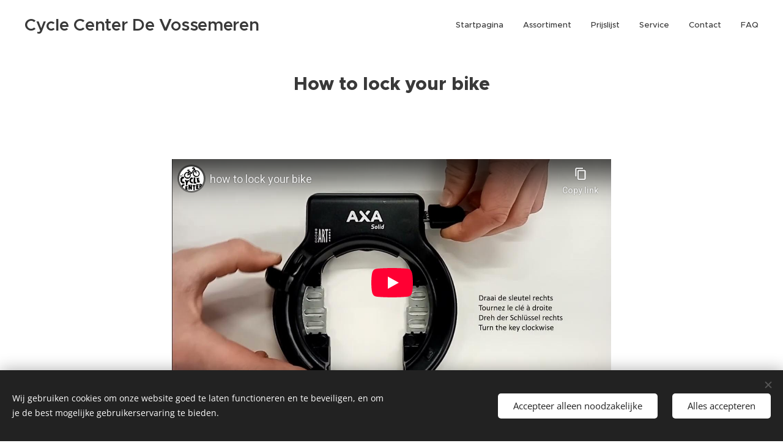

--- FILE ---
content_type: text/html; charset=utf-8
request_url: https://www.youtube-nocookie.com/embed/T656E1sjQW0?wmode=opaque
body_size: 70625
content:
<!DOCTYPE html><html lang="en" dir="ltr" data-cast-api-enabled="true"><head><meta name="viewport" content="width=device-width, initial-scale=1"><meta name="robots" content="noindex"><script nonce="vOp7cauQ9aGaqDmluahVMg">if ('undefined' == typeof Symbol || 'undefined' == typeof Symbol.iterator) {delete Array.prototype.entries;}</script><style name="www-roboto" nonce="SAfLGODOJb8b7UaqVf86XA">@font-face{font-family:'Roboto';font-style:normal;font-weight:400;font-stretch:100%;src:url(//fonts.gstatic.com/s/roboto/v48/KFO7CnqEu92Fr1ME7kSn66aGLdTylUAMa3GUBHMdazTgWw.woff2)format('woff2');unicode-range:U+0460-052F,U+1C80-1C8A,U+20B4,U+2DE0-2DFF,U+A640-A69F,U+FE2E-FE2F;}@font-face{font-family:'Roboto';font-style:normal;font-weight:400;font-stretch:100%;src:url(//fonts.gstatic.com/s/roboto/v48/KFO7CnqEu92Fr1ME7kSn66aGLdTylUAMa3iUBHMdazTgWw.woff2)format('woff2');unicode-range:U+0301,U+0400-045F,U+0490-0491,U+04B0-04B1,U+2116;}@font-face{font-family:'Roboto';font-style:normal;font-weight:400;font-stretch:100%;src:url(//fonts.gstatic.com/s/roboto/v48/KFO7CnqEu92Fr1ME7kSn66aGLdTylUAMa3CUBHMdazTgWw.woff2)format('woff2');unicode-range:U+1F00-1FFF;}@font-face{font-family:'Roboto';font-style:normal;font-weight:400;font-stretch:100%;src:url(//fonts.gstatic.com/s/roboto/v48/KFO7CnqEu92Fr1ME7kSn66aGLdTylUAMa3-UBHMdazTgWw.woff2)format('woff2');unicode-range:U+0370-0377,U+037A-037F,U+0384-038A,U+038C,U+038E-03A1,U+03A3-03FF;}@font-face{font-family:'Roboto';font-style:normal;font-weight:400;font-stretch:100%;src:url(//fonts.gstatic.com/s/roboto/v48/KFO7CnqEu92Fr1ME7kSn66aGLdTylUAMawCUBHMdazTgWw.woff2)format('woff2');unicode-range:U+0302-0303,U+0305,U+0307-0308,U+0310,U+0312,U+0315,U+031A,U+0326-0327,U+032C,U+032F-0330,U+0332-0333,U+0338,U+033A,U+0346,U+034D,U+0391-03A1,U+03A3-03A9,U+03B1-03C9,U+03D1,U+03D5-03D6,U+03F0-03F1,U+03F4-03F5,U+2016-2017,U+2034-2038,U+203C,U+2040,U+2043,U+2047,U+2050,U+2057,U+205F,U+2070-2071,U+2074-208E,U+2090-209C,U+20D0-20DC,U+20E1,U+20E5-20EF,U+2100-2112,U+2114-2115,U+2117-2121,U+2123-214F,U+2190,U+2192,U+2194-21AE,U+21B0-21E5,U+21F1-21F2,U+21F4-2211,U+2213-2214,U+2216-22FF,U+2308-230B,U+2310,U+2319,U+231C-2321,U+2336-237A,U+237C,U+2395,U+239B-23B7,U+23D0,U+23DC-23E1,U+2474-2475,U+25AF,U+25B3,U+25B7,U+25BD,U+25C1,U+25CA,U+25CC,U+25FB,U+266D-266F,U+27C0-27FF,U+2900-2AFF,U+2B0E-2B11,U+2B30-2B4C,U+2BFE,U+3030,U+FF5B,U+FF5D,U+1D400-1D7FF,U+1EE00-1EEFF;}@font-face{font-family:'Roboto';font-style:normal;font-weight:400;font-stretch:100%;src:url(//fonts.gstatic.com/s/roboto/v48/KFO7CnqEu92Fr1ME7kSn66aGLdTylUAMaxKUBHMdazTgWw.woff2)format('woff2');unicode-range:U+0001-000C,U+000E-001F,U+007F-009F,U+20DD-20E0,U+20E2-20E4,U+2150-218F,U+2190,U+2192,U+2194-2199,U+21AF,U+21E6-21F0,U+21F3,U+2218-2219,U+2299,U+22C4-22C6,U+2300-243F,U+2440-244A,U+2460-24FF,U+25A0-27BF,U+2800-28FF,U+2921-2922,U+2981,U+29BF,U+29EB,U+2B00-2BFF,U+4DC0-4DFF,U+FFF9-FFFB,U+10140-1018E,U+10190-1019C,U+101A0,U+101D0-101FD,U+102E0-102FB,U+10E60-10E7E,U+1D2C0-1D2D3,U+1D2E0-1D37F,U+1F000-1F0FF,U+1F100-1F1AD,U+1F1E6-1F1FF,U+1F30D-1F30F,U+1F315,U+1F31C,U+1F31E,U+1F320-1F32C,U+1F336,U+1F378,U+1F37D,U+1F382,U+1F393-1F39F,U+1F3A7-1F3A8,U+1F3AC-1F3AF,U+1F3C2,U+1F3C4-1F3C6,U+1F3CA-1F3CE,U+1F3D4-1F3E0,U+1F3ED,U+1F3F1-1F3F3,U+1F3F5-1F3F7,U+1F408,U+1F415,U+1F41F,U+1F426,U+1F43F,U+1F441-1F442,U+1F444,U+1F446-1F449,U+1F44C-1F44E,U+1F453,U+1F46A,U+1F47D,U+1F4A3,U+1F4B0,U+1F4B3,U+1F4B9,U+1F4BB,U+1F4BF,U+1F4C8-1F4CB,U+1F4D6,U+1F4DA,U+1F4DF,U+1F4E3-1F4E6,U+1F4EA-1F4ED,U+1F4F7,U+1F4F9-1F4FB,U+1F4FD-1F4FE,U+1F503,U+1F507-1F50B,U+1F50D,U+1F512-1F513,U+1F53E-1F54A,U+1F54F-1F5FA,U+1F610,U+1F650-1F67F,U+1F687,U+1F68D,U+1F691,U+1F694,U+1F698,U+1F6AD,U+1F6B2,U+1F6B9-1F6BA,U+1F6BC,U+1F6C6-1F6CF,U+1F6D3-1F6D7,U+1F6E0-1F6EA,U+1F6F0-1F6F3,U+1F6F7-1F6FC,U+1F700-1F7FF,U+1F800-1F80B,U+1F810-1F847,U+1F850-1F859,U+1F860-1F887,U+1F890-1F8AD,U+1F8B0-1F8BB,U+1F8C0-1F8C1,U+1F900-1F90B,U+1F93B,U+1F946,U+1F984,U+1F996,U+1F9E9,U+1FA00-1FA6F,U+1FA70-1FA7C,U+1FA80-1FA89,U+1FA8F-1FAC6,U+1FACE-1FADC,U+1FADF-1FAE9,U+1FAF0-1FAF8,U+1FB00-1FBFF;}@font-face{font-family:'Roboto';font-style:normal;font-weight:400;font-stretch:100%;src:url(//fonts.gstatic.com/s/roboto/v48/KFO7CnqEu92Fr1ME7kSn66aGLdTylUAMa3OUBHMdazTgWw.woff2)format('woff2');unicode-range:U+0102-0103,U+0110-0111,U+0128-0129,U+0168-0169,U+01A0-01A1,U+01AF-01B0,U+0300-0301,U+0303-0304,U+0308-0309,U+0323,U+0329,U+1EA0-1EF9,U+20AB;}@font-face{font-family:'Roboto';font-style:normal;font-weight:400;font-stretch:100%;src:url(//fonts.gstatic.com/s/roboto/v48/KFO7CnqEu92Fr1ME7kSn66aGLdTylUAMa3KUBHMdazTgWw.woff2)format('woff2');unicode-range:U+0100-02BA,U+02BD-02C5,U+02C7-02CC,U+02CE-02D7,U+02DD-02FF,U+0304,U+0308,U+0329,U+1D00-1DBF,U+1E00-1E9F,U+1EF2-1EFF,U+2020,U+20A0-20AB,U+20AD-20C0,U+2113,U+2C60-2C7F,U+A720-A7FF;}@font-face{font-family:'Roboto';font-style:normal;font-weight:400;font-stretch:100%;src:url(//fonts.gstatic.com/s/roboto/v48/KFO7CnqEu92Fr1ME7kSn66aGLdTylUAMa3yUBHMdazQ.woff2)format('woff2');unicode-range:U+0000-00FF,U+0131,U+0152-0153,U+02BB-02BC,U+02C6,U+02DA,U+02DC,U+0304,U+0308,U+0329,U+2000-206F,U+20AC,U+2122,U+2191,U+2193,U+2212,U+2215,U+FEFF,U+FFFD;}@font-face{font-family:'Roboto';font-style:normal;font-weight:500;font-stretch:100%;src:url(//fonts.gstatic.com/s/roboto/v48/KFO7CnqEu92Fr1ME7kSn66aGLdTylUAMa3GUBHMdazTgWw.woff2)format('woff2');unicode-range:U+0460-052F,U+1C80-1C8A,U+20B4,U+2DE0-2DFF,U+A640-A69F,U+FE2E-FE2F;}@font-face{font-family:'Roboto';font-style:normal;font-weight:500;font-stretch:100%;src:url(//fonts.gstatic.com/s/roboto/v48/KFO7CnqEu92Fr1ME7kSn66aGLdTylUAMa3iUBHMdazTgWw.woff2)format('woff2');unicode-range:U+0301,U+0400-045F,U+0490-0491,U+04B0-04B1,U+2116;}@font-face{font-family:'Roboto';font-style:normal;font-weight:500;font-stretch:100%;src:url(//fonts.gstatic.com/s/roboto/v48/KFO7CnqEu92Fr1ME7kSn66aGLdTylUAMa3CUBHMdazTgWw.woff2)format('woff2');unicode-range:U+1F00-1FFF;}@font-face{font-family:'Roboto';font-style:normal;font-weight:500;font-stretch:100%;src:url(//fonts.gstatic.com/s/roboto/v48/KFO7CnqEu92Fr1ME7kSn66aGLdTylUAMa3-UBHMdazTgWw.woff2)format('woff2');unicode-range:U+0370-0377,U+037A-037F,U+0384-038A,U+038C,U+038E-03A1,U+03A3-03FF;}@font-face{font-family:'Roboto';font-style:normal;font-weight:500;font-stretch:100%;src:url(//fonts.gstatic.com/s/roboto/v48/KFO7CnqEu92Fr1ME7kSn66aGLdTylUAMawCUBHMdazTgWw.woff2)format('woff2');unicode-range:U+0302-0303,U+0305,U+0307-0308,U+0310,U+0312,U+0315,U+031A,U+0326-0327,U+032C,U+032F-0330,U+0332-0333,U+0338,U+033A,U+0346,U+034D,U+0391-03A1,U+03A3-03A9,U+03B1-03C9,U+03D1,U+03D5-03D6,U+03F0-03F1,U+03F4-03F5,U+2016-2017,U+2034-2038,U+203C,U+2040,U+2043,U+2047,U+2050,U+2057,U+205F,U+2070-2071,U+2074-208E,U+2090-209C,U+20D0-20DC,U+20E1,U+20E5-20EF,U+2100-2112,U+2114-2115,U+2117-2121,U+2123-214F,U+2190,U+2192,U+2194-21AE,U+21B0-21E5,U+21F1-21F2,U+21F4-2211,U+2213-2214,U+2216-22FF,U+2308-230B,U+2310,U+2319,U+231C-2321,U+2336-237A,U+237C,U+2395,U+239B-23B7,U+23D0,U+23DC-23E1,U+2474-2475,U+25AF,U+25B3,U+25B7,U+25BD,U+25C1,U+25CA,U+25CC,U+25FB,U+266D-266F,U+27C0-27FF,U+2900-2AFF,U+2B0E-2B11,U+2B30-2B4C,U+2BFE,U+3030,U+FF5B,U+FF5D,U+1D400-1D7FF,U+1EE00-1EEFF;}@font-face{font-family:'Roboto';font-style:normal;font-weight:500;font-stretch:100%;src:url(//fonts.gstatic.com/s/roboto/v48/KFO7CnqEu92Fr1ME7kSn66aGLdTylUAMaxKUBHMdazTgWw.woff2)format('woff2');unicode-range:U+0001-000C,U+000E-001F,U+007F-009F,U+20DD-20E0,U+20E2-20E4,U+2150-218F,U+2190,U+2192,U+2194-2199,U+21AF,U+21E6-21F0,U+21F3,U+2218-2219,U+2299,U+22C4-22C6,U+2300-243F,U+2440-244A,U+2460-24FF,U+25A0-27BF,U+2800-28FF,U+2921-2922,U+2981,U+29BF,U+29EB,U+2B00-2BFF,U+4DC0-4DFF,U+FFF9-FFFB,U+10140-1018E,U+10190-1019C,U+101A0,U+101D0-101FD,U+102E0-102FB,U+10E60-10E7E,U+1D2C0-1D2D3,U+1D2E0-1D37F,U+1F000-1F0FF,U+1F100-1F1AD,U+1F1E6-1F1FF,U+1F30D-1F30F,U+1F315,U+1F31C,U+1F31E,U+1F320-1F32C,U+1F336,U+1F378,U+1F37D,U+1F382,U+1F393-1F39F,U+1F3A7-1F3A8,U+1F3AC-1F3AF,U+1F3C2,U+1F3C4-1F3C6,U+1F3CA-1F3CE,U+1F3D4-1F3E0,U+1F3ED,U+1F3F1-1F3F3,U+1F3F5-1F3F7,U+1F408,U+1F415,U+1F41F,U+1F426,U+1F43F,U+1F441-1F442,U+1F444,U+1F446-1F449,U+1F44C-1F44E,U+1F453,U+1F46A,U+1F47D,U+1F4A3,U+1F4B0,U+1F4B3,U+1F4B9,U+1F4BB,U+1F4BF,U+1F4C8-1F4CB,U+1F4D6,U+1F4DA,U+1F4DF,U+1F4E3-1F4E6,U+1F4EA-1F4ED,U+1F4F7,U+1F4F9-1F4FB,U+1F4FD-1F4FE,U+1F503,U+1F507-1F50B,U+1F50D,U+1F512-1F513,U+1F53E-1F54A,U+1F54F-1F5FA,U+1F610,U+1F650-1F67F,U+1F687,U+1F68D,U+1F691,U+1F694,U+1F698,U+1F6AD,U+1F6B2,U+1F6B9-1F6BA,U+1F6BC,U+1F6C6-1F6CF,U+1F6D3-1F6D7,U+1F6E0-1F6EA,U+1F6F0-1F6F3,U+1F6F7-1F6FC,U+1F700-1F7FF,U+1F800-1F80B,U+1F810-1F847,U+1F850-1F859,U+1F860-1F887,U+1F890-1F8AD,U+1F8B0-1F8BB,U+1F8C0-1F8C1,U+1F900-1F90B,U+1F93B,U+1F946,U+1F984,U+1F996,U+1F9E9,U+1FA00-1FA6F,U+1FA70-1FA7C,U+1FA80-1FA89,U+1FA8F-1FAC6,U+1FACE-1FADC,U+1FADF-1FAE9,U+1FAF0-1FAF8,U+1FB00-1FBFF;}@font-face{font-family:'Roboto';font-style:normal;font-weight:500;font-stretch:100%;src:url(//fonts.gstatic.com/s/roboto/v48/KFO7CnqEu92Fr1ME7kSn66aGLdTylUAMa3OUBHMdazTgWw.woff2)format('woff2');unicode-range:U+0102-0103,U+0110-0111,U+0128-0129,U+0168-0169,U+01A0-01A1,U+01AF-01B0,U+0300-0301,U+0303-0304,U+0308-0309,U+0323,U+0329,U+1EA0-1EF9,U+20AB;}@font-face{font-family:'Roboto';font-style:normal;font-weight:500;font-stretch:100%;src:url(//fonts.gstatic.com/s/roboto/v48/KFO7CnqEu92Fr1ME7kSn66aGLdTylUAMa3KUBHMdazTgWw.woff2)format('woff2');unicode-range:U+0100-02BA,U+02BD-02C5,U+02C7-02CC,U+02CE-02D7,U+02DD-02FF,U+0304,U+0308,U+0329,U+1D00-1DBF,U+1E00-1E9F,U+1EF2-1EFF,U+2020,U+20A0-20AB,U+20AD-20C0,U+2113,U+2C60-2C7F,U+A720-A7FF;}@font-face{font-family:'Roboto';font-style:normal;font-weight:500;font-stretch:100%;src:url(//fonts.gstatic.com/s/roboto/v48/KFO7CnqEu92Fr1ME7kSn66aGLdTylUAMa3yUBHMdazQ.woff2)format('woff2');unicode-range:U+0000-00FF,U+0131,U+0152-0153,U+02BB-02BC,U+02C6,U+02DA,U+02DC,U+0304,U+0308,U+0329,U+2000-206F,U+20AC,U+2122,U+2191,U+2193,U+2212,U+2215,U+FEFF,U+FFFD;}</style><script name="www-roboto" nonce="vOp7cauQ9aGaqDmluahVMg">if (document.fonts && document.fonts.load) {document.fonts.load("400 10pt Roboto", "E"); document.fonts.load("500 10pt Roboto", "E");}</script><link rel="stylesheet" href="/s/player/c816c7d8/www-player.css" name="www-player" nonce="SAfLGODOJb8b7UaqVf86XA"><style nonce="SAfLGODOJb8b7UaqVf86XA">html {overflow: hidden;}body {font: 12px Roboto, Arial, sans-serif; background-color: #000; color: #fff; height: 100%; width: 100%; overflow: hidden; position: absolute; margin: 0; padding: 0;}#player {width: 100%; height: 100%;}h1 {text-align: center; color: #fff;}h3 {margin-top: 6px; margin-bottom: 3px;}.player-unavailable {position: absolute; top: 0; left: 0; right: 0; bottom: 0; padding: 25px; font-size: 13px; background: url(/img/meh7.png) 50% 65% no-repeat;}.player-unavailable .message {text-align: left; margin: 0 -5px 15px; padding: 0 5px 14px; border-bottom: 1px solid #888; font-size: 19px; font-weight: normal;}.player-unavailable a {color: #167ac6; text-decoration: none;}</style><script nonce="vOp7cauQ9aGaqDmluahVMg">var ytcsi={gt:function(n){n=(n||"")+"data_";return ytcsi[n]||(ytcsi[n]={tick:{},info:{},gel:{preLoggedGelInfos:[]}})},now:window.performance&&window.performance.timing&&window.performance.now&&window.performance.timing.navigationStart?function(){return window.performance.timing.navigationStart+window.performance.now()}:function(){return(new Date).getTime()},tick:function(l,t,n){var ticks=ytcsi.gt(n).tick;var v=t||ytcsi.now();if(ticks[l]){ticks["_"+l]=ticks["_"+l]||[ticks[l]];ticks["_"+l].push(v)}ticks[l]=
v},info:function(k,v,n){ytcsi.gt(n).info[k]=v},infoGel:function(p,n){ytcsi.gt(n).gel.preLoggedGelInfos.push(p)},setStart:function(t,n){ytcsi.tick("_start",t,n)}};
(function(w,d){function isGecko(){if(!w.navigator)return false;try{if(w.navigator.userAgentData&&w.navigator.userAgentData.brands&&w.navigator.userAgentData.brands.length){var brands=w.navigator.userAgentData.brands;var i=0;for(;i<brands.length;i++)if(brands[i]&&brands[i].brand==="Firefox")return true;return false}}catch(e){setTimeout(function(){throw e;})}if(!w.navigator.userAgent)return false;var ua=w.navigator.userAgent;return ua.indexOf("Gecko")>0&&ua.toLowerCase().indexOf("webkit")<0&&ua.indexOf("Edge")<
0&&ua.indexOf("Trident")<0&&ua.indexOf("MSIE")<0}ytcsi.setStart(w.performance?w.performance.timing.responseStart:null);var isPrerender=(d.visibilityState||d.webkitVisibilityState)=="prerender";var vName=!d.visibilityState&&d.webkitVisibilityState?"webkitvisibilitychange":"visibilitychange";if(isPrerender){var startTick=function(){ytcsi.setStart();d.removeEventListener(vName,startTick)};d.addEventListener(vName,startTick,false)}if(d.addEventListener)d.addEventListener(vName,function(){ytcsi.tick("vc")},
false);if(isGecko()){var isHidden=(d.visibilityState||d.webkitVisibilityState)=="hidden";if(isHidden)ytcsi.tick("vc")}var slt=function(el,t){setTimeout(function(){var n=ytcsi.now();el.loadTime=n;if(el.slt)el.slt()},t)};w.__ytRIL=function(el){if(!el.getAttribute("data-thumb"))if(w.requestAnimationFrame)w.requestAnimationFrame(function(){slt(el,0)});else slt(el,16)}})(window,document);
</script><script nonce="vOp7cauQ9aGaqDmluahVMg">var ytcfg={d:function(){return window.yt&&yt.config_||ytcfg.data_||(ytcfg.data_={})},get:function(k,o){return k in ytcfg.d()?ytcfg.d()[k]:o},set:function(){var a=arguments;if(a.length>1)ytcfg.d()[a[0]]=a[1];else{var k;for(k in a[0])ytcfg.d()[k]=a[0][k]}}};
ytcfg.set({"CLIENT_CANARY_STATE":"none","DEVICE":"cbr\u003dChrome\u0026cbrand\u003dapple\u0026cbrver\u003d131.0.0.0\u0026ceng\u003dWebKit\u0026cengver\u003d537.36\u0026cos\u003dMacintosh\u0026cosver\u003d10_15_7\u0026cplatform\u003dDESKTOP","EVENT_ID":"IXcxadCbCMCzlu8P55jngAU","EXPERIMENT_FLAGS":{"ab_det_apm":true,"ab_det_el_h":true,"ab_det_em_inj":true,"ab_l_sig_st":true,"ab_l_sig_st_e":true,"ab_sa_ef":true,"action_companion_center_align_description":true,"align_three_dot_menu_with_title_description":true,"allow_skip_networkless":true,"always_send_and_write":true,"att_web_record_metrics":true,"attmusi":true,"c3_enable_button_impression_logging":true,"c3_watch_page_component":true,"cancel_pending_navs":true,"clean_up_manual_attribution_header":true,"config_age_report_killswitch":true,"cow_optimize_idom_compat":true,"csi_config_handling_infra":true,"csi_on_gel":true,"delhi_mweb_colorful_sd":true,"delhi_mweb_colorful_sd_v2":true,"deprecate_csi_has_info":true,"deprecate_pair_servlet_enabled":true,"desktop_sparkles_light_cta_button":true,"disable_cached_masthead_data":true,"disable_child_node_auto_formatted_strings":true,"disable_enf_isd":true,"disable_log_to_visitor_layer":true,"disable_pacf_logging_for_memory_limited_tv":true,"embeds_disable_ios_networkless_logging":true,"embeds_enable_contrib_error_handling":true,"embeds_enable_eid_enforcement_for_marketing_pages":true,"embeds_enable_eid_enforcement_for_youtube":true,"embeds_enable_eid_log_for_marketing_pages":true,"embeds_enable_info_panel_dismissal":true,"embeds_enable_pfp_always_unbranded":true,"embeds_web_nwl_disable_nocookie":true,"embeds_web_updated_shorts_definition_fix":true,"enable_active_view_display_ad_renderer_web_home":true,"enable_ad_disclosure_banner_a11y_fix":true,"enable_chips_shelf_view_model_fully_reactive":true,"enable_client_creator_goal_ticker_bar_revamp":true,"enable_client_only_wiz_direct_reactions":true,"enable_client_sli_logging":true,"enable_client_streamz_web":true,"enable_client_ve_spec":true,"enable_cloud_save_error_popup_after_retry":true,"enable_cookie_reissue_iframe":true,"enable_dai_sdf_h5_preroll":true,"enable_datasync_id_header_in_web_vss_pings":true,"enable_dma_post_enforcement":true,"enable_docked_chat_messages":true,"enable_entity_store_from_dependency_injection":true,"enable_inline_muted_playback_on_web_search":true,"enable_inline_muted_playback_on_web_search_for_vdc":true,"enable_inline_muted_playback_on_web_search_for_vdcb":true,"enable_is_mini_app_page_active_bugfix":true,"enable_live_overlay_feed_in_live_chat":true,"enable_logging_first_user_action_after_game_ready":true,"enable_ltc_param_fetch_from_innertube":true,"enable_masthead_mweb_padding_fix":true,"enable_menu_renderer_button_in_mweb_hclr":true,"enable_mini_app_command_handler_mweb_fix":true,"enable_mini_app_iframe_loaded_logging":true,"enable_mini_guide_downloads_item":true,"enable_mixed_direction_formatted_strings":true,"enable_mweb_livestream_ui_update":true,"enable_names_handles_account_switcher":true,"enable_network_request_logging_on_game_events":true,"enable_new_paid_product_placement":true,"enable_obtaining_ppn_query_param":true,"enable_open_in_new_tab_icon_for_short_dr_for_desktop_search":true,"enable_open_yt_content":true,"enable_origin_query_parameter_bugfix":true,"enable_pacf_slot_asde_infeed_h5":true,"enable_pacf_slot_asde_player_byte_h5":true,"enable_pacf_slot_asde_player_byte_h5_TV":true,"enable_pause_ads_on_ytv_html5":true,"enable_payments_purchase_manager":true,"enable_pdp_icon_prefetch":true,"enable_pl_r_si_fa":true,"enable_place_pivot_url":true,"enable_playable_a11y_label_with_badge_text":true,"enable_primitive_dialog_aria_hide_siblings":true,"enable_pv_screen_modern_text":true,"enable_removing_navbar_title_on_hashtag_page_mweb":true,"enable_resetting_scroll_position_on_flow_change":true,"enable_rta_manager":true,"enable_sdf_companion_h5":true,"enable_sdf_dai_h5_midroll":true,"enable_sdf_h5_endemic_mid_post_roll":true,"enable_sdf_on_h5_unplugged_vod_midroll":true,"enable_sdf_shorts_player_bytes_h5":true,"enable_sdk_performance_network_logging":true,"enable_sending_unwrapped_game_audio_as_serialized_metadata":true,"enable_sfv_effect_pivot_url":true,"enable_shorts_new_carousel":true,"enable_skip_ad_guidance_prompt":true,"enable_skippable_ads_for_unplugged_ad_pod":true,"enable_smearing_expansion_dai":true,"enable_third_party_info":true,"enable_time_out_messages":true,"enable_timeline_view_modern_transcript_fe":true,"enable_track_defined_via_mutable_signal":true,"enable_video_display_compact_button_group_for_desktop_search":true,"enable_watch_next_pause_autoplay_lact":true,"enable_web_96_bit_csn":true,"enable_web_delhi_icons":true,"enable_web_home_top_landscape_image_layout_level_click":true,"enable_web_tiered_gel":true,"enable_window_constrained_buy_flow_dialog":true,"enable_wiz_queue_effect_and_on_init_initial_runs":true,"enable_ypc_spinners":true,"enable_yt_ata_iframe_authuser":true,"export_networkless_options":true,"export_player_version_to_ytconfig":true,"fill_single_video_with_notify_to_lasr":true,"fix_ad_miniplayer_controls_rendering":true,"fix_ads_tracking_for_swf_config_deprecation_mweb":true,"h5_companion_enable_adcpn_macro_substitution_for_click_pings":true,"h5_inplayer_enable_adcpn_macro_substitution_for_click_pings":true,"h5_reset_cache_and_filter_before_update_masthead":true,"hide_channel_creation_title_for_mweb":true,"high_ccv_client_side_caching_h5":true,"html5_log_trigger_events_with_debug_data":true,"html5_ssdai_enable_media_end_cue_range":true,"il_attach_cache_limit":true,"il_use_view_model_logging_context":true,"is_browser_support_for_webcam_streaming":true,"json_condensed_response":true,"kev_adb_pg":true,"kevlar_display_downloads_numbers":true,"kevlar_gel_error_routing":true,"kevlar_modern_downloads_extra_compact":true,"kevlar_modern_downloads_page":true,"kevlar_modern_downloads_skip_downloads_title":true,"kevlar_watch_cinematics":true,"live_chat_enable_controller_extraction":true,"live_chat_enable_rta_manager":true,"live_chat_increased_min_height":true,"log_click_with_layer_from_element_in_command_handler":true,"log_errors_through_nwl_on_retry":true,"main_web_redirect_integration_riot":true,"mdx_enable_privacy_disclosure_ui":true,"mdx_load_cast_api_bootstrap_script":true,"medium_progress_bar_modification":true,"migrate_events_to_ts":true,"migrate_remaining_web_ad_badges_to_innertube":true,"mobile_account_menu_refresh":true,"mutable_signal_set_skip_unchanged":true,"mweb_a11y_enable_player_controls_invisible_toggle":true,"mweb_account_linking_noapp":true,"mweb_allow_modern_search_suggest_behavior":true,"mweb_animated_actions":true,"mweb_app_upsell_button_direct_to_app":true,"mweb_big_boards":true,"mweb_big_progress_bar":true,"mweb_c3_disable_carve_out":true,"mweb_c3_disable_carve_out_keep_external_links":true,"mweb_c3_enable_adaptive_signals":true,"mweb_c3_endscreen":true,"mweb_c3_endscreen_v2":true,"mweb_c3_library_page_enable_recent_shelf":true,"mweb_c3_remove_web_navigation_endpoint_data":true,"mweb_c3_use_canonical_from_player_response":true,"mweb_cinematic_fullscreen":true,"mweb_cinematic_topbar":true,"mweb_cinematic_watch":true,"mweb_command_handler":true,"mweb_delay_watch_initial_data":true,"mweb_deprecate_skip_ve_logging":true,"mweb_disable_searchbar_scroll":true,"mweb_early_logging_time_init":true,"mweb_enable_closed_captioning_button_on_player":true,"mweb_enable_fine_scrubbing_for_recs":true,"mweb_enable_keto_batch_player_fullscreen":true,"mweb_enable_keto_batch_player_progress_bar":true,"mweb_enable_keto_batch_player_tooltips":true,"mweb_enable_lockup_view_model_for_ucp":true,"mweb_enable_more_drawer":true,"mweb_enable_optional_fullscreen_landscape_locking":true,"mweb_enable_overlay_touch_manager":true,"mweb_enable_premium_carve_out_fix":true,"mweb_enable_refresh_detection":true,"mweb_enable_search_imp":true,"mweb_enable_sequence_signal":true,"mweb_enable_shorts_pivot_button":true,"mweb_enable_shorts_video_preload":true,"mweb_enable_skippables_on_jio_phone":true,"mweb_enable_storyboards":true,"mweb_enable_varispeed_controller":true,"mweb_enable_warm_channel_requests":true,"mweb_enable_watch_feed_infinite_scroll":true,"mweb_enable_wrapped_unplugged_pause_membership_dialog_renderer":true,"mweb_filter_video_format_in_webfe":true,"mweb_fix_livestream_seeking":true,"mweb_fix_monitor_visibility_after_render":true,"mweb_fix_section_list_continuation_item_renderers":true,"mweb_force_ios_fallback_to_native_control":true,"mweb_fp_auto_fullscreen":true,"mweb_fullscreen_controls":true,"mweb_fullscreen_controls_action_buttons":true,"mweb_fullscreen_watch_system":true,"mweb_home_reactive_shorts":true,"mweb_innertube_search_command":true,"mweb_lang_in_html":true,"mweb_like_button_synced_with_entities":true,"mweb_logo_use_home_page_ve":true,"mweb_modern_player_controls_tap_target_ui":true,"mweb_modern_typography":true,"mweb_module_decoration":true,"mweb_native_control_in_faux_fullscreen_shared":true,"mweb_panel_container_inert":true,"mweb_player_control_on_hover":true,"mweb_player_delhi_dtts":true,"mweb_player_settings_use_bottom_sheet":true,"mweb_player_settings_use_bottom_sheet_kaios":true,"mweb_player_show_previous_next_buttons_in_playlist":true,"mweb_player_skip_no_op_state_changes":true,"mweb_player_user_select_none":true,"mweb_playlist_engagement_panel":true,"mweb_progress_bar_seek_on_mouse_click":true,"mweb_pull_2_full":true,"mweb_pull_2_full_enable_touch_handlers":true,"mweb_schedule_warm_watch_response":true,"mweb_searchbox_legacy_navigation":true,"mweb_see_fewer_shorts":true,"mweb_sheets_ui_refresh":true,"mweb_shorts_comments_panel_id_change":true,"mweb_shorts_early_continuation":true,"mweb_show_ios_smart_banner":true,"mweb_use_server_url_on_startup":true,"mweb_watch_captions_enable_auto_translate":true,"mweb_watch_captions_set_default_size":true,"mweb_watch_stop_scheduler_on_player_response":true,"mweb_watchfeed_big_thumbnails":true,"mweb_yt_searchbox":true,"networkless_logging":true,"new_csn_storage_design":true,"no_client_ve_attach_unless_shown":true,"nwl_send_from_memory_when_online":true,"pageid_as_header_web":true,"playback_settings_use_switch_menu":true,"player_controls_autonav_fix":true,"player_controls_skip_double_signal_update":true,"polymer_bad_build_labels":true,"polymer_verifiy_app_state":true,"prevent_zero_high_score_value_from_being_sent":true,"qoe_send_and_write":true,"read_data_from_web_component_wrapper":true,"reels_enable_new_latency_logging":true,"remove_masthead_channel_banner_on_refresh":true,"remove_slot_id_exited_trigger_for_dai_in_player_slot_expire":true,"replace_client_url_parsing_with_server_signal":true,"scheduler_use_raf_by_default":true,"service_worker_enabled":true,"service_worker_push_enabled":true,"service_worker_push_home_page_prompt":true,"service_worker_push_watch_page_prompt":true,"shell_load_gcf":true,"shorten_initial_gel_batch_timeout":true,"should_use_yt_voice_endpoint_in_kaios":true,"sink_wrapper_disable_runtime_shadycss":true,"skip_invalid_ytcsi_ticks":true,"skip_setting_info_in_csi_data_object":true,"smarter_ve_dedupping":true,"smartimation_background":true,"speedmaster_no_seek":true,"start_client_gcf_mweb":true,"suppress_error_204_logging":true,"synced_panel_scrolling_controller":true,"use_color_palettes_modern_collections_v2":true,"use_core_sm":true,"use_csi_stp_handler":true,"use_event_time_ms_header":true,"use_fifo_for_networkless":true,"use_infogel_early_logging":true,"use_new_in_memory_storage":true,"use_player_abuse_bg_library":true,"use_request_time_ms_header":true,"use_session_based_sampling":true,"use_ts_visibilitylogger":true,"vss_final_ping_send_and_write":true,"vss_playback_use_send_and_write":true,"web_adaptive_repeat_ase":true,"web_always_load_chat_support":true,"web_animated_like":true,"web_api_url":true,"web_attr_string_unified_vis_mon":true,"web_autonav_allow_off_by_default":true,"web_button_vm_refactor_disabled":true,"web_c3_log_app_init_finish":true,"web_csi_action_sampling_enabled":true,"web_dedupe_ve_grafting":true,"web_disable_backdrop_filter":true,"web_enable_ab_rsp_cl":true,"web_enable_course_icon_update":true,"web_enable_error_204":true,"web_enable_horizontal_video_attributes_section":true,"web_enable_like_button_click_debouncing":true,"web_fix_segmented_like_dislike_undefined":true,"web_gcf_hashes_innertube":true,"web_gel_timeout_cap":true,"web_graft_ve_unified_vis_mon":true,"web_metadata_carousel_elref_bugfix":true,"web_parent_target_for_sheets":true,"web_persist_server_autonav_state_on_client":true,"web_playback_associated_log_ctt":true,"web_playback_associated_ve":true,"web_prefetch_preload_video":true,"web_progress_bar_draggable":true,"web_resizable_advertiser_banner_on_masthead_safari_fix":true,"web_scheduler_auto_init":true,"web_shorts_audio_track_picker":true,"web_shorts_lockup_view_model_sink":true,"web_shorts_pivot_button_view_model_reactive":true,"web_update_panel_visibility_logging_fix":true,"web_video_attribute_view_model_a11y_fix":true,"web_watch_controls_state_signals":true,"web_yt_config_context":true,"webfe_mweb_watch_microdata":true,"webfe_watch_shorts_canonical_url_fix":true,"webpo_exit_on_net_err":true,"wiz_diff_overwritable":true,"wiz_memoize_stamper_items":true,"woffle_used_state_report":true,"wpo_gel_strz":true,"ytcp_paper_tooltip_use_scoped_owner_root":true,"ytidb_clear_embedded_player":true,"H5_async_logging_delay_ms":30000.0,"attention_logging_scroll_throttle":500.0,"autoplay_pause_by_lact_sampling_fraction":0.0,"cinematic_watch_effect_opacity":0.4,"formatted_description_log_warning_fraction":0.01,"log_window_onerror_fraction":0.1,"mweb_prediction_threshold":0.05,"mweb_prediction_threshold_navigation":0.05,"speedmaster_playback_rate":2.0,"tv_pacf_logging_sample_rate":0.01,"web_load_prediction_threshold":0.1,"web_navigation_prediction_threshold":0.1,"web_pbj_log_warning_rate":0.0,"web_system_health_fraction":0.01,"ytidb_transaction_ended_event_rate_limit":0.02,"active_time_update_interval_ms":10000,"att_init_delay":500,"autoplay_pause_by_lact_sec":0,"botguard_async_snapshot_timeout_ms":3000,"check_navigator_accuracy_timeout_ms":0,"cinematic_watch_css_filter_blur_strength":40,"cinematic_watch_fade_out_duration":500,"close_webview_delay_ms":100,"cloud_save_game_data_rate_limit_ms":3000,"compression_disable_point":10,"custom_active_view_tos_timeout_ms":3600000,"embeds_widget_poll_interval_ms":0,"gel_min_batch_size":3,"gel_queue_timeout_max_ms":60000,"get_async_timeout_ms":60000,"hide_cta_for_home_web_video_ads_animate_in_time":2,"html5_byterate_soft_cap":0,"initial_gel_batch_timeout":2000,"max_body_size_to_compress":500000,"max_prefetch_window_sec_for_livestream_optimization":10,"min_prefetch_offset_sec_for_livestream_optimization":20,"mini_app_container_iframe_src_update_delay_ms":0,"multiple_preview_news_duration_time":11000,"mweb_c3_toast_duration_ms":5000,"mweb_deep_link_fallback_timeout_ms":10000,"mweb_delay_response_received_actions":100,"mweb_fp_dpad_rate_limit_ms":0,"mweb_fp_dpad_watch_title_clamp_lines":0,"mweb_history_manager_cache_size":100,"mweb_ios_fullscreen_playback_transition_delay_ms":500,"mweb_ios_fullscreen_system_pause_epilson_ms":0,"mweb_override_response_store_expiration_ms":0,"mweb_shorts_early_continuation_trigger_threshold":4,"mweb_w2w_max_age_seconds":0,"mweb_watch_captions_default_size":2,"neon_dark_launch_gradient_count":3,"network_polling_interval":30000,"play_click_interval_ms":30000,"play_ping_interval_ms":10000,"prefetch_comments_ms_after_video":0,"send_config_hash_timer":0,"service_worker_push_logged_out_prompt_watches":-1,"service_worker_push_prompt_cap":-1,"service_worker_push_prompt_delay_microseconds":3888000000000,"show_mini_app_ad_frequency_cap_ms":300000,"slow_compressions_before_abandon_count":4,"speedmaster_cancellation_movement_dp":10,"speedmaster_touch_activation_ms":500,"web_foreground_heartbeat_interval_ms":28000,"web_gel_debounce_ms":10000,"web_logging_max_batch":100,"web_max_tracing_events":50,"web_tracing_session_replay":0,"wil_icon_max_concurrent_fetches":9999,"ytidb_remake_db_retries":3,"ytidb_reopen_db_retries":3,"WebClientReleaseProcessCritical__youtube_embeds_client_version_override":"","WebClientReleaseProcessCritical__youtube_embeds_web_client_version_override":"","WebClientReleaseProcessCritical__youtube_mweb_client_version_override":"","debug_forced_internalcountrycode":"","embeds_web_synth_ch_headers_banned_urls_regex":"","enable_web_media_service":"DISABLED","il_payload_scraping":"","live_chat_unicode_emoji_json_url":"https://www.gstatic.com/youtube/img/emojis/emojis-svg-9.json","mweb_deep_link_feature_tag_suffix":"11268432","mweb_enable_shorts_innertube_player_prefetch_trigger":"NONE","mweb_fp_dpad":"home,search,browse,channel,create_channel,experiments,settings,trending,oops,404,paid_memberships,sponsorship,premium,shorts","mweb_fp_dpad_linear_navigation":"","mweb_fp_dpad_linear_navigation_visitor":"","mweb_fp_dpad_visitor":"","mweb_preload_video_by_player_vars":"","mweb_sign_in_button_style":"STYLE_SUGGESTIVE_AVATAR","place_pivot_triggering_container_alternate":"","place_pivot_triggering_counterfactual_container_alternate":"","search_ui_mweb_searchbar_restyle":"DEFAULT","service_worker_push_force_notification_prompt_tag":"1","service_worker_scope":"/","suggest_exp_str":"","web_client_version_override":"","kevlar_command_handler_command_banlist":[],"mini_app_ids_without_game_ready":["UgkxHHtsak1SC8mRGHMZewc4HzeAY3yhPPmJ","Ugkx7OgzFqE6z_5Mtf4YsotGfQNII1DF_RBm"],"web_op_signal_type_banlist":[],"web_tracing_enabled_spans":["event","command"]},"GAPI_HINT_PARAMS":"m;/_/scs/abc-static/_/js/k\u003dgapi.gapi.en.UXDNXkgCDpE.O/d\u003d1/rs\u003dAHpOoo_3ykjRTrvlIBv6vfu43Rx7CYUQSA/m\u003d__features__","GAPI_HOST":"https://apis.google.com","GAPI_LOCALE":"en_US","GL":"US","HL":"en","HTML_DIR":"ltr","HTML_LANG":"en","INNERTUBE_API_KEY":"AIzaSyAO_FJ2SlqU8Q4STEHLGCilw_Y9_11qcW8","INNERTUBE_API_VERSION":"v1","INNERTUBE_CLIENT_NAME":"WEB_EMBEDDED_PLAYER","INNERTUBE_CLIENT_VERSION":"1.20251203.01.00","INNERTUBE_CONTEXT":{"client":{"hl":"en","gl":"US","remoteHost":"3.15.165.171","deviceMake":"Apple","deviceModel":"","visitorData":"[base64]%3D%3D","userAgent":"Mozilla/5.0 (Macintosh; Intel Mac OS X 10_15_7) AppleWebKit/537.36 (KHTML, like Gecko) Chrome/131.0.0.0 Safari/537.36; ClaudeBot/1.0; +claudebot@anthropic.com),gzip(gfe)","clientName":"WEB_EMBEDDED_PLAYER","clientVersion":"1.20251203.01.00","osName":"Macintosh","osVersion":"10_15_7","originalUrl":"https://www.youtube-nocookie.com/embed/T656E1sjQW0?wmode\u003dopaque","platform":"DESKTOP","clientFormFactor":"UNKNOWN_FORM_FACTOR","configInfo":{"appInstallData":"[base64]"},"browserName":"Chrome","browserVersion":"131.0.0.0","acceptHeader":"text/html,application/xhtml+xml,application/xml;q\u003d0.9,image/webp,image/apng,*/*;q\u003d0.8,application/signed-exchange;v\u003db3;q\u003d0.9","deviceExperimentId":"ChxOelUzT1RrM01EWXpNak01T1RNd09UQXhOQT09EKHuxckGGKHuxckG","rolloutToken":"COmAjvzVoKSXiQEQpteVwPCjkQMYpteVwPCjkQM%3D"},"user":{"lockedSafetyMode":false},"request":{"useSsl":true},"clickTracking":{"clickTrackingParams":"IhMIkLCVwPCjkQMVwJnlBx1nzBlQ"},"thirdParty":{"embeddedPlayerContext":{"embeddedPlayerEncryptedContext":"AD5ZzFQjNdBowy7xuRFcK0sXCAzH-3u4MDwKCJ3Pul7OSienqdkbcRvYHoIRpBtQ4tJ0YiDSJU5dmzAPbP56pkTscVIbpqdUMWGGDwmMJi-UnYV1vYU0EKBixS1go9UahHBwjtv5ITD9MVkP9wAVU2gtzV-rVE6-LuZj","ancestorOriginsSupported":false}}},"INNERTUBE_CONTEXT_CLIENT_NAME":56,"INNERTUBE_CONTEXT_CLIENT_VERSION":"1.20251203.01.00","INNERTUBE_CONTEXT_GL":"US","INNERTUBE_CONTEXT_HL":"en","LATEST_ECATCHER_SERVICE_TRACKING_PARAMS":{"client.name":"WEB_EMBEDDED_PLAYER"},"LOGGED_IN":false,"PAGE_BUILD_LABEL":"youtube.embeds.web_20251203_01_RC00","PAGE_CL":839598138,"SERVER_NAME":"WebFE","VISITOR_DATA":"[base64]%3D%3D","WEB_PLAYER_CONTEXT_CONFIGS":{"WEB_PLAYER_CONTEXT_CONFIG_ID_EMBEDDED_PLAYER":{"rootElementId":"movie_player","jsUrl":"/s/player/c816c7d8/player_ias.vflset/en_US/base.js","cssUrl":"/s/player/c816c7d8/www-player.css","contextId":"WEB_PLAYER_CONTEXT_CONFIG_ID_EMBEDDED_PLAYER","eventLabel":"embedded","contentRegion":"US","hl":"en_US","hostLanguage":"en","innertubeApiKey":"AIzaSyAO_FJ2SlqU8Q4STEHLGCilw_Y9_11qcW8","innertubeApiVersion":"v1","innertubeContextClientVersion":"1.20251203.01.00","device":{"brand":"apple","model":"","browser":"Chrome","browserVersion":"131.0.0.0","os":"Macintosh","osVersion":"10_15_7","platform":"DESKTOP","interfaceName":"WEB_EMBEDDED_PLAYER","interfaceVersion":"1.20251203.01.00"},"serializedExperimentIds":"24004644,24499533,51010235,51063643,51098299,51204329,51222973,51340662,51349914,51353393,51366423,51389629,51404808,51404810,51444846,51484222,51490331,51500051,51505436,51526267,51530495,51534669,51549714,51557840,51560387,51565115,51566373,51574295,51578633,51583565,51583821,51585555,51586118,51597173,51605258,51605395,51611457,51615067,51618447,51620803,51620867,51621065,51622845,51624036,51627771,51632249,51632968,51634176,51634267,51637029,51638932,51640767,51641201,51641390,51645951,51648336,51656217,51662081,51662156,51666850,51668282,51668378,51669167,51672162,51673532,51673847,51674366,51676994,51679577,51681662,51683502,51685239,51690169,51691572,51691589,51692023,51692499,51693510,51697874,51698718,51700829,51701009","serializedExperimentFlags":"H5_async_logging_delay_ms\u003d30000.0\u0026PlayerWeb__h5_enable_advisory_rating_restrictions\u003dtrue\u0026a11y_h5_associate_survey_question\u003dtrue\u0026ab_det_apm\u003dtrue\u0026ab_det_el_h\u003dtrue\u0026ab_det_em_inj\u003dtrue\u0026ab_l_sig_st\u003dtrue\u0026ab_l_sig_st_e\u003dtrue\u0026ab_sa_ef\u003dtrue\u0026action_companion_center_align_description\u003dtrue\u0026ad_pod_disable_companion_persist_ads_quality\u003dtrue\u0026add_stmp_logs_for_voice_boost\u003dtrue\u0026align_three_dot_menu_with_title_description\u003dtrue\u0026allow_drm_override\u003dtrue\u0026allow_live_autoplay\u003dtrue\u0026allow_poltergust_autoplay\u003dtrue\u0026allow_skip_networkless\u003dtrue\u0026allow_vp9_1080p_mq_enc\u003dtrue\u0026always_cache_redirect_endpoint\u003dtrue\u0026always_send_and_write\u003dtrue\u0026annotation_module_vast_cards_load_logging_fraction\u003d0.0\u0026assign_drm_family_by_format\u003dtrue\u0026att_web_record_metrics\u003dtrue\u0026attention_logging_scroll_throttle\u003d500.0\u0026attmusi\u003dtrue\u0026autoplay_time\u003d10000\u0026autoplay_time_for_fullscreen\u003d-1\u0026autoplay_time_for_music_content\u003d-1\u0026bg_vm_reinit_threshold\u003d7200000\u0026blocked_packages_for_sps\u003d[]\u0026botguard_async_snapshot_timeout_ms\u003d3000\u0026captions_url_add_ei\u003dtrue\u0026check_navigator_accuracy_timeout_ms\u003d0\u0026clean_up_manual_attribution_header\u003dtrue\u0026cobalt_h5vcc_h_t_t_p3\u003d0\u0026cobalt_h5vcc_media_dot_audio_write_duration_local\u003d0\u0026cobalt_h5vcc_media_dot_player_configuration_dot_decode_to_texture_preferred\u003d0\u0026cobalt_h5vcc_media_element_dot_enable_using_media_source_attachment_methods\u003d0\u0026cobalt_h5vcc_media_element_dot_enable_using_media_source_buffered_range\u003d0\u0026cobalt_h5vcc_q_u_i_c\u003d0\u0026cobalt_h5vcc_set_prefer_minimal_post_processing\u003d0\u0026compression_disable_point\u003d10\u0026cow_optimize_idom_compat\u003dtrue\u0026csi_config_handling_infra\u003dtrue\u0026csi_on_gel\u003dtrue\u0026custom_active_view_tos_timeout_ms\u003d3600000\u0026dash_manifest_version\u003d5\u0026debug_bandaid_hostname\u003d\u0026debug_bandaid_port\u003d0\u0026debug_sherlog_username\u003d\u0026delhi_modern_player_default_thumbnail_percentage\u003d0.0\u0026delhi_modern_player_faster_autohide_delay_ms\u003d2000\u0026delhi_modern_player_pause_thumbnail_percentage\u003d0.6\u0026delhi_modern_web_player_blending_mode\u003d\u0026delhi_modern_web_player_responsive_compact_controls_threshold\u003d1500\u0026deprecate_22\u003dtrue\u0026deprecate_csi_has_info\u003dtrue\u0026deprecate_delay_ping\u003dtrue\u0026deprecate_pair_servlet_enabled\u003dtrue\u0026desktop_sparkles_light_cta_button\u003dtrue\u0026disable_av1_setting\u003dtrue\u0026disable_branding_context\u003dtrue\u0026disable_cached_masthead_data\u003dtrue\u0026disable_channel_id_check_for_suspended_channels\u003dtrue\u0026disable_child_node_auto_formatted_strings\u003dtrue\u0026disable_enf_isd\u003dtrue\u0026disable_lifa_for_supex_users\u003dtrue\u0026disable_log_to_visitor_layer\u003dtrue\u0026disable_mdx_connection_in_mdx_module_for_music_web\u003dtrue\u0026disable_pacf_logging_for_memory_limited_tv\u003dtrue\u0026disable_reduced_fullscreen_autoplay_countdown_for_minors\u003dtrue\u0026disable_reel_item_watch_format_filtering\u003dtrue\u0026disable_threegpp_progressive_formats\u003dtrue\u0026disable_touch_events_on_skip_button\u003dtrue\u0026edge_encryption_fill_primary_key_version\u003dtrue\u0026embeds_enable_embed_url_in_ads_request\u003dtrue\u0026embeds_enable_info_panel_dismissal\u003dtrue\u0026embeds_enable_move_set_center_crop_to_public\u003dtrue\u0026embeds_enable_per_video_embed_config\u003dtrue\u0026embeds_enable_pfp_always_unbranded\u003dtrue\u0026embeds_web_lite_mode\u003d1\u0026embeds_web_nwl_disable_nocookie\u003dtrue\u0026embeds_web_synth_ch_headers_banned_urls_regex\u003d\u0026enable_active_view_display_ad_renderer_web_home\u003dtrue\u0026enable_active_view_lr_shorts_video\u003dtrue\u0026enable_active_view_web_shorts_video\u003dtrue\u0026enable_ad_cpn_macro_substitution_for_click_pings\u003dtrue\u0026enable_ad_disclosure_banner_a11y_fix\u003dtrue\u0026enable_app_promo_endcap_eml_on_tablet\u003dtrue\u0026enable_cast_for_web_unplugged\u003dtrue\u0026enable_cast_on_music_web\u003dtrue\u0026enable_cleanup_masthead_autoplay_hack_fix\u003dtrue\u0026enable_client_creator_goal_ticker_bar_revamp\u003dtrue\u0026enable_client_only_wiz_direct_reactions\u003dtrue\u0026enable_client_page_id_header_for_first_party_pings\u003dtrue\u0026enable_client_sli_logging\u003dtrue\u0026enable_client_ve_spec\u003dtrue\u0026enable_cookie_reissue_iframe\u003dtrue\u0026enable_cta_banner_on_unplugged_lr\u003dtrue\u0026enable_custom_playhead_parsing\u003dtrue\u0026enable_dai_sdf_h5_preroll\u003dtrue\u0026enable_datasync_id_header_in_web_vss_pings\u003dtrue\u0026enable_dsa_ad_badge_for_action_endcap_on_android\u003dtrue\u0026enable_dsa_ad_badge_for_action_endcap_on_ios\u003dtrue\u0026enable_entity_store_from_dependency_injection\u003dtrue\u0026enable_error_corrections_infocard_web_client\u003dtrue\u0026enable_error_corrections_infocards_icon_web\u003dtrue\u0026enable_eviction_protection_for_bulleit\u003dtrue\u0026enable_inline_muted_playback_on_web_search\u003dtrue\u0026enable_inline_muted_playback_on_web_search_for_vdc\u003dtrue\u0026enable_inline_muted_playback_on_web_search_for_vdcb\u003dtrue\u0026enable_kabuki_comments_on_shorts\u003ddisabled\u0026enable_live_overlay_feed_in_live_chat\u003dtrue\u0026enable_ltc_param_fetch_from_innertube\u003dtrue\u0026enable_mixed_direction_formatted_strings\u003dtrue\u0026enable_modern_skip_button_on_web\u003dtrue\u0026enable_mweb_livestream_ui_update\u003dtrue\u0026enable_new_paid_product_placement\u003dtrue\u0026enable_open_in_new_tab_icon_for_short_dr_for_desktop_search\u003dtrue\u0026enable_out_of_stock_text_all_surfaces\u003dtrue\u0026enable_pacf_slot_asde_infeed_h5\u003dtrue\u0026enable_pacf_slot_asde_player_byte_h5\u003dtrue\u0026enable_pacf_slot_asde_player_byte_h5_TV\u003dtrue\u0026enable_paid_content_overlay_bugfix\u003dtrue\u0026enable_pause_ads_on_ytv_html5\u003dtrue\u0026enable_pl_r_si_fa\u003dtrue\u0026enable_policy_based_hqa_filter_in_watch_server\u003dtrue\u0026enable_progres_commands_lr_feeds\u003dtrue\u0026enable_pv_screen_modern_text\u003dtrue\u0026enable_rpr_token_on_ltl_lookup\u003dtrue\u0026enable_sdf_companion_h5\u003dtrue\u0026enable_sdf_dai_h5_midroll\u003dtrue\u0026enable_sdf_h5_endemic_mid_post_roll\u003dtrue\u0026enable_sdf_on_h5_unplugged_vod_midroll\u003dtrue\u0026enable_sdf_shorts_player_bytes_h5\u003dtrue\u0026enable_server_driven_abr\u003dtrue\u0026enable_server_driven_abr_for_backgroundable\u003dtrue\u0026enable_server_driven_abr_url_generation\u003dtrue\u0026enable_server_driven_readahead\u003dtrue\u0026enable_skip_ad_guidance_prompt\u003dtrue\u0026enable_skip_to_next_messaging\u003dtrue\u0026enable_skippable_ads_for_unplugged_ad_pod\u003dtrue\u0026enable_smart_skip_player_controls_shown_on_web\u003dtrue\u0026enable_smart_skip_player_controls_shown_on_web_increased_triggering_sensitivity\u003dtrue\u0026enable_smart_skip_speedmaster_on_web\u003dtrue\u0026enable_smearing_expansion_dai\u003dtrue\u0026enable_split_screen_ad_baseline_experience_endemic_live_h5\u003dtrue\u0026enable_third_party_info\u003dtrue\u0026enable_to_call_playready_backend_directly\u003dtrue\u0026enable_track_defined_via_mutable_signal\u003dtrue\u0026enable_unified_action_endcap_on_web\u003dtrue\u0026enable_video_display_compact_button_group_for_desktop_search\u003dtrue\u0026enable_voice_boost_feature\u003dtrue\u0026enable_vp9_appletv5_on_server\u003dtrue\u0026enable_watch_server_rejected_formats_logging\u003dtrue\u0026enable_web_96_bit_csn\u003dtrue\u0026enable_web_delhi_icons\u003dtrue\u0026enable_web_home_top_landscape_image_layout_level_click\u003dtrue\u0026enable_web_media_session_metadata_fix\u003dtrue\u0026enable_web_premium_varispeed_upsell\u003dtrue\u0026enable_web_tiered_gel\u003dtrue\u0026enable_wiz_queue_effect_and_on_init_initial_runs\u003dtrue\u0026enable_yt_ata_iframe_authuser\u003dtrue\u0026enable_ytv_csdai_vp9\u003dtrue\u0026export_networkless_options\u003dtrue\u0026export_player_version_to_ytconfig\u003dtrue\u0026fill_live_request_config_in_ustreamer_config\u003dtrue\u0026fill_single_video_with_notify_to_lasr\u003dtrue\u0026filter_vb_without_non_vb_equivalents\u003dtrue\u0026filter_vp9_for_live_dai\u003dtrue\u0026fix_ad_miniplayer_controls_rendering\u003dtrue\u0026fix_ads_tracking_for_swf_config_deprecation_mweb\u003dtrue\u0026fix_h5_toggle_button_a11y\u003dtrue\u0026fix_survey_color_contrast_on_destop\u003dtrue\u0026fix_toggle_button_role_for_ad_components\u003dtrue\u0026fix_web_instream_survey_question_aria_label\u003dtrue\u0026fresca_polling_delay_override\u003d0\u0026gab_return_sabr_ssdai_config\u003dtrue\u0026gel_min_batch_size\u003d3\u0026gel_queue_timeout_max_ms\u003d60000\u0026gvi_channel_client_screen\u003dtrue\u0026h5_companion_enable_adcpn_macro_substitution_for_click_pings\u003dtrue\u0026h5_enable_ad_mbs\u003dtrue\u0026h5_inplayer_enable_adcpn_macro_substitution_for_click_pings\u003dtrue\u0026h5_reset_cache_and_filter_before_update_masthead\u003dtrue\u0026heatseeker_decoration_threshold\u003d0.0\u0026hfr_dropped_framerate_fallback_threshold\u003d0\u0026hide_cta_for_home_web_video_ads_animate_in_time\u003d2\u0026high_ccv_client_side_caching_h5\u003dtrue\u0026hls_use_new_codecs_string_api\u003dtrue\u0026html5_ad_timeout_ms\u003d0\u0026html5_adaptation_step_count\u003d0\u0026html5_ads_preroll_lock_timeout_delay_ms\u003d15000\u0026html5_allow_video_keyframe_without_audio\u003dtrue\u0026html5_android_mweb_resize_delay\u003d0\u0026html5_apply_min_failures\u003dtrue\u0026html5_apply_start_time_within_ads_for_ssdai_transitions\u003dtrue\u0026html5_atr_disable_force_fallback\u003dtrue\u0026html5_att_playback_timeout_ms\u003d30000\u0026html5_attach_num_random_bytes_to_bandaid\u003d0\u0026html5_attach_po_token_to_bandaid\u003dtrue\u0026html5_autonav_cap_idle_secs\u003d0\u0026html5_autonav_quality_cap\u003d720\u0026html5_autoplay_default_quality_cap\u003d0\u0026html5_auxiliary_estimate_weight\u003d0.0\u0026html5_av1_ordinal_cap\u003d0\u0026html5_bandaid_attach_content_po_token\u003dtrue\u0026html5_block_pip_safari_delay\u003d0\u0026html5_bypass_contention_secs\u003d0.0\u0026html5_byterate_soft_cap\u003d0\u0026html5_check_for_idle_network_interval_ms\u003d-1\u0026html5_chipset_soft_cap\u003d8192\u0026html5_cobalt_override_quic\u003d0\u0026html5_consume_all_buffered_bytes_one_poll\u003dtrue\u0026html5_continuous_goodput_probe_interval_ms\u003d0\u0026html5_d6de4_cloud_project_number\u003d868618676952\u0026html5_d6de4_defer_timeout_ms\u003d0\u0026html5_debug_data_log_probability\u003d0.0\u0026html5_decode_to_texture_cap\u003dtrue\u0026html5_default_ad_gain\u003d0.5\u0026html5_default_av1_threshold\u003d0\u0026html5_default_quality_cap\u003d0\u0026html5_defer_fetch_att_ms\u003d0\u0026html5_delayed_retry_count\u003d1\u0026html5_delayed_retry_delay_ms\u003d5000\u0026html5_deprecate_adservice\u003dtrue\u0026html5_deprecate_manifestful_fallback\u003dtrue\u0026html5_deprecate_video_tag_pool\u003dtrue\u0026html5_desktop_vr180_allow_panning\u003dtrue\u0026html5_df_downgrade_thresh\u003d0.6\u0026html5_disable_live_dvr_shrink_for_cdm_vss\u003dtrue\u0026html5_disable_loop_range_for_shorts_ads\u003dtrue\u0026html5_disable_move_pssh_to_moov\u003dtrue\u0026html5_disable_non_contiguous\u003dtrue\u0026html5_disable_snackbar_message_checking_on_seeking_to_play\u003dtrue\u0026html5_disable_ustreamer_constraint_for_sabr\u003dtrue\u0026html5_disable_web_safari_dai\u003dtrue\u0026html5_displayed_frame_rate_downgrade_threshold\u003d45\u0026html5_drm_byterate_soft_cap\u003d0\u0026html5_drm_check_all_key_error_states\u003dtrue\u0026html5_drm_cpi_license_key\u003dtrue\u0026html5_drm_live_byterate_soft_cap\u003d0\u0026html5_early_media_for_sharper_shorts\u003dtrue\u0026html5_embeds_fix_itct\u003dtrue\u0026html5_enable_ac3\u003dtrue\u0026html5_enable_audio_track_stickiness\u003dtrue\u0026html5_enable_audio_track_stickiness_phase_two\u003dtrue\u0026html5_enable_caption_changes_for_mosaic\u003dtrue\u0026html5_enable_composite_embargo\u003dtrue\u0026html5_enable_d6de4\u003dtrue\u0026html5_enable_d6de4_cold_start_and_error\u003dtrue\u0026html5_enable_d6de4_idle_priority_job\u003dtrue\u0026html5_enable_drc\u003dtrue\u0026html5_enable_drc_toggle_api\u003dtrue\u0026html5_enable_eac3\u003dtrue\u0026html5_enable_embedded_player_visibility_signals\u003dtrue\u0026html5_enable_oduc\u003dtrue\u0026html5_enable_sabr_from_watch_server\u003dtrue\u0026html5_enable_sabr_host_fallback\u003dtrue\u0026html5_enable_server_driven_request_cancellation\u003dtrue\u0026html5_enable_sps_non_fatal_logs\u003dtrue\u0026html5_enable_sps_retry_backoff_metadata_requests\u003dtrue\u0026html5_enable_ssdai_transition_with_only_enter_cuerange\u003dtrue\u0026html5_enable_triggering_cuepoint_for_slot\u003dtrue\u0026html5_enable_tvos_dash\u003dtrue\u0026html5_enable_tvos_encrypted_vp9\u003dtrue\u0026html5_enable_widevine_for_alc\u003dtrue\u0026html5_enable_widevine_for_fast_linear\u003dtrue\u0026html5_encourage_array_coalescing\u003dtrue\u0026html5_fill_default_mosaic_audio_track_id\u003dtrue\u0026html5_fix_multi_audio_offline_playback\u003dtrue\u0026html5_fixed_media_duration_for_request\u003d0\u0026html5_force_sabr_from_watch_server_for_dfss\u003dtrue\u0026html5_forward_click_tracking_params_on_reload\u003dtrue\u0026html5_gapless_ad_autoplay_on_video_to_ad_only\u003dtrue\u0026html5_gapless_ended_transition_buffer_ms\u003d200\u0026html5_gapless_handoff_close_end_long_rebuffer_cfl\u003dtrue\u0026html5_gapless_handoff_close_end_long_rebuffer_delay_ms\u003d0\u0026html5_gapless_loop_seek_offset_in_milli\u003d0\u0026html5_gapless_seek_offset\u003d0.0\u0026html5_gapless_slow_seek_cfl\u003dtrue\u0026html5_gapless_slow_seek_delay_ms\u003d0\u0026html5_gapless_slow_start_delay_ms\u003d0\u0026html5_generate_content_po_token\u003dtrue\u0026html5_generate_session_po_token\u003dtrue\u0026html5_gl_fps_threshold\u003d0\u0026html5_hard_cap_max_vertical_resolution_for_shorts\u003d0\u0026html5_hdcp_probing_stream_url\u003d\u0026html5_head_miss_secs\u003d0.0\u0026html5_hfr_quality_cap\u003d0\u0026html5_high_res_logging_percent\u003d0.01\u0026html5_hopeless_secs\u003d0\u0026html5_huli_ssdai_use_playback_state\u003dtrue\u0026html5_idle_rate_limit_ms\u003d0\u0026html5_ignore_sabrseek_during_adskip\u003dtrue\u0026html5_innertube_heartbeats_for_fairplay\u003dtrue\u0026html5_innertube_heartbeats_for_playready\u003dtrue\u0026html5_innertube_heartbeats_for_widevine\u003dtrue\u0026html5_jumbo_mobile_subsegment_readahead_target\u003d3.0\u0026html5_jumbo_ull_nonstreaming_mffa_ms\u003d4000\u0026html5_jumbo_ull_subsegment_readahead_target\u003d1.3\u0026html5_kabuki_drm_live_51_default_off\u003dtrue\u0026html5_license_constraint_delay\u003d5000\u0026html5_live_abr_head_miss_fraction\u003d0.0\u0026html5_live_abr_repredict_fraction\u003d0.0\u0026html5_live_chunk_readahead_proxima_override\u003d0\u0026html5_live_low_latency_bandwidth_window\u003d0.0\u0026html5_live_normal_latency_bandwidth_window\u003d0.0\u0026html5_live_quality_cap\u003d0\u0026html5_live_ultra_low_latency_bandwidth_window\u003d0.0\u0026html5_liveness_drift_chunk_override\u003d0\u0026html5_liveness_drift_proxima_override\u003d0\u0026html5_log_audio_abr\u003dtrue\u0026html5_log_experiment_id_from_player_response_to_ctmp\u003d\u0026html5_log_first_ssdai_requests_killswitch\u003dtrue\u0026html5_log_rebuffer_events\u003d5\u0026html5_log_trigger_events_with_debug_data\u003dtrue\u0026html5_log_vss_extra_lr_cparams_freq\u003d\u0026html5_long_rebuffer_jiggle_cmt_delay_ms\u003d0\u0026html5_long_rebuffer_ssap_clip_not_match_delay_ms\u003d0\u0026html5_long_rebuffer_threshold_ms\u003d30000\u0026html5_manifestless_unplugged\u003dtrue\u0026html5_manifestless_vp9_otf\u003dtrue\u0026html5_max_buffer_health_for_downgrade_prop\u003d0.0\u0026html5_max_buffer_health_for_downgrade_secs\u003d0.0\u0026html5_max_byterate\u003d0\u0026html5_max_discontinuity_rewrite_count\u003d0\u0026html5_max_drift_per_track_secs\u003d0.0\u0026html5_max_headm_for_streaming_xhr\u003d0\u0026html5_max_live_dvr_window_plus_margin_secs\u003d46800.0\u0026html5_max_quality_sel_upgrade\u003d0\u0026html5_max_redirect_response_length\u003d8192\u0026html5_max_selectable_quality_ordinal\u003d0\u0026html5_max_vertical_resolution\u003d0\u0026html5_maximum_readahead_seconds\u003d0.0\u0026html5_media_fullscreen\u003dtrue\u0026html5_media_time_weight_prop\u003d0.0\u0026html5_min_failures_to_delay_retry\u003d3\u0026html5_min_media_duration_for_append_prop\u003d0.0\u0026html5_min_media_duration_for_cabr_slice\u003d0.01\u0026html5_min_playback_advance_for_steady_state_secs\u003d0\u0026html5_min_quality_ordinal\u003d0\u0026html5_min_readbehind_cap_secs\u003d60\u0026html5_min_readbehind_secs\u003d0\u0026html5_min_seconds_between_format_selections\u003d0.0\u0026html5_min_selectable_quality_ordinal\u003d0\u0026html5_min_startup_buffered_media_duration_for_live_secs\u003d0.0\u0026html5_min_startup_buffered_media_duration_secs\u003d1.2\u0026html5_min_startup_duration_live_secs\u003d0.25\u0026html5_min_underrun_buffered_pre_steady_state_ms\u003d0\u0026html5_min_upgrade_health_secs\u003d0.0\u0026html5_minimum_readahead_seconds\u003d0.0\u0026html5_mock_content_binding_for_session_token\u003d\u0026html5_move_disable_airplay\u003dtrue\u0026html5_no_csi_on_replay\u003dtrue\u0026html5_no_placeholder_rollbacks\u003dtrue\u0026html5_non_onesie_attach_po_token\u003dtrue\u0026html5_oduc_transfer_logging\u003dtrue\u0026html5_offline_always_use_local_formats\u003dtrue\u0026html5_offline_download_timeout_retry_limit\u003d4\u0026html5_offline_failure_retry_limit\u003d2\u0026html5_offline_playback_position_sync\u003dtrue\u0026html5_offline_prevent_redownload_downloaded_video\u003dtrue\u0026html5_onesie_check_timeout\u003dtrue\u0026html5_onesie_defer_content_loader_ms\u003d0\u0026html5_onesie_live_ttl_secs\u003d8\u0026html5_onesie_premieres\u003dtrue\u0026html5_onesie_prewarm_interval_ms\u003d0\u0026html5_onesie_prewarm_max_lact_ms\u003d0\u0026html5_onesie_redirector_timeout_ms\u003d0\u0026html5_onesie_use_signed_onesie_ustreamer_config\u003dtrue\u0026html5_override_micro_discontinuities_threshold_ms\u003d-1\u0026html5_override_oversend_fraction\u003d0.0\u0026html5_paced_poll_min_health_ms\u003d0\u0026html5_paced_poll_ms\u003d0\u0026html5_pause_on_nonforeground_platform_errors\u003dtrue\u0026html5_peak_shave\u003dtrue\u0026html5_perf_cap_override_sticky\u003dtrue\u0026html5_performance_cap_floor\u003d360\u0026html5_perserve_av1_perf_cap\u003dtrue\u0026html5_picture_in_picture_logging_onresize_ratio\u003d0.0\u0026html5_platform_max_buffer_health_oversend_duration_secs\u003d0.0\u0026html5_platform_minimum_readahead_seconds\u003d0.0\u0026html5_platform_whitelisted_for_frame_accurate_seeks\u003dtrue\u0026html5_player_att_initial_delay_ms\u003d3000\u0026html5_player_att_retry_delay_ms\u003d1500\u0026html5_player_autonav_logging\u003dtrue\u0026html5_player_dynamic_bottom_gradient\u003dtrue\u0026html5_player_min_build_cl\u003d-1\u0026html5_player_preload_ad_fix\u003dtrue\u0026html5_post_interrupt_readahead\u003d20\u0026html5_prefer_language_over_codec\u003dtrue\u0026html5_prefer_server_bwe3\u003dtrue\u0026html5_preload_wait_time_secs\u003d0.0\u0026html5_probe_primary_delay_base_ms\u003d0\u0026html5_process_all_encrypted_events\u003dtrue\u0026html5_publish_all_cuepoints\u003dtrue\u0026html5_qoe_proto_mock_length\u003d0\u0026html5_query_sw_secure_crypto_for_android\u003dtrue\u0026html5_random_playback_cap\u003d0\u0026html5_record_is_offline_on_playback_attempt_start\u003dtrue\u0026html5_record_ump_timing\u003dtrue\u0026html5_reload_by_kabuki_app\u003dtrue\u0026html5_remove_command_triggered_companions\u003dtrue\u0026html5_remove_not_servable_check_killswitch\u003dtrue\u0026html5_report_fatal_drm_restricted_error_killswitch\u003dtrue\u0026html5_report_slow_ads_as_error\u003dtrue\u0026html5_repredict_interval_ms\u003d0\u0026html5_request_only_hdr_or_sdr_keys\u003dtrue\u0026html5_request_size_max_kb\u003d0\u0026html5_request_size_min_kb\u003d0\u0026html5_reseek_after_time_jump_cfl\u003dtrue\u0026html5_reseek_after_time_jump_delay_ms\u003d0\u0026html5_resource_bad_status_delay_scaling\u003d1.5\u0026html5_restrict_streaming_xhr_on_sqless_requests\u003dtrue\u0026html5_retry_downloads_for_expiration\u003dtrue\u0026html5_retry_on_drm_key_error\u003dtrue\u0026html5_retry_on_drm_unavailable\u003dtrue\u0026html5_retry_quota_exceeded_via_seek\u003dtrue\u0026html5_return_playback_if_already_preloaded\u003dtrue\u0026html5_sabr_enable_server_xtag_selection\u003dtrue\u0026html5_sabr_force_max_network_interruption_duration_ms\u003d0\u0026html5_sabr_ignore_skipad_before_completion\u003dtrue\u0026html5_sabr_live_timing\u003dtrue\u0026html5_sabr_log_server_xtag_selection_onesie_mismatch\u003dtrue\u0026html5_sabr_malformed_config_retry_limit\u003d0\u0026html5_sabr_min_media_bytes_factor_to_append_for_stream\u003d0.0\u0026html5_sabr_non_streaming_xhr_vod_request_cancellation_timeout_ms\u003d0\u0026html5_sabr_report_partial_segment_estimated_duration\u003dtrue\u0026html5_sabr_report_request_cancellation_info\u003dtrue\u0026html5_sabr_request_limit_per_period\u003d20\u0026html5_sabr_request_limit_per_period_for_low_latency\u003d50\u0026html5_sabr_request_limit_per_period_for_ultra_low_latency\u003d20\u0026html5_sabr_skip_client_audio_init_selection\u003dtrue\u0026html5_samsung_kant_limit_max_bitrate\u003d0\u0026html5_seek_jiggle_cmt_delay_ms\u003d8000\u0026html5_seek_new_elem_delay_ms\u003d12000\u0026html5_seek_new_elem_shorts_delay_ms\u003d2000\u0026html5_seek_new_media_element_shorts_reuse_cfl\u003dtrue\u0026html5_seek_new_media_element_shorts_reuse_delay_ms\u003d0\u0026html5_seek_new_media_source_shorts_reuse_cfl\u003dtrue\u0026html5_seek_new_media_source_shorts_reuse_delay_ms\u003d0\u0026html5_seek_set_cmt_delay_ms\u003d2000\u0026html5_seek_timeout_delay_ms\u003d20000\u0026html5_server_stitched_dai_decorated_url_retry_limit\u003d5\u0026html5_session_po_token_interval_time_ms\u003d900000\u0026html5_set_video_id_as_expected_content_binding\u003dtrue\u0026html5_shorts_gapless_ad_slow_start_cfl\u003dtrue\u0026html5_shorts_gapless_ad_slow_start_delay_ms\u003d0\u0026html5_shorts_gapless_next_buffer_in_seconds\u003d0\u0026html5_shorts_gapless_no_gllat\u003dtrue\u0026html5_shorts_gapless_slow_start_delay_ms\u003d0\u0026html5_show_drc_toggle\u003dtrue\u0026html5_simplified_backup_timeout_sabr_live\u003dtrue\u0026html5_skip_empty_po_token\u003dtrue\u0026html5_skip_slow_ad_delay_ms\u003d15000\u0026html5_slow_start_no_media_source_delay_ms\u003d0\u0026html5_slow_start_timeout_delay_ms\u003d20000\u0026html5_ssap_ignore_initial_seek_if_too_big\u003dtrue\u0026html5_ssdai_enable_media_end_cue_range\u003dtrue\u0026html5_ssdai_enable_new_seek_logic\u003dtrue\u0026html5_ssdai_failure_retry_limit\u003d0\u0026html5_ssdai_log_missing_ad_config_reason\u003dtrue\u0026html5_stall_factor\u003d0.0\u0026html5_sticky_duration_mos\u003d0\u0026html5_store_xhr_headers_readable\u003dtrue\u0026html5_streaming_resilience\u003dtrue\u0026html5_streaming_xhr_time_based_consolidation_ms\u003d-1\u0026html5_subsegment_readahead_load_speed_check_interval\u003d0.5\u0026html5_subsegment_readahead_min_buffer_health_secs\u003d0.25\u0026html5_subsegment_readahead_min_buffer_health_secs_on_timeout\u003d0.1\u0026html5_subsegment_readahead_min_load_speed\u003d1.5\u0026html5_subsegment_readahead_seek_latency_fudge\u003d0.5\u0026html5_subsegment_readahead_target_buffer_health_secs\u003d0.5\u0026html5_subsegment_readahead_timeout_secs\u003d2.0\u0026html5_track_overshoot\u003dtrue\u0026html5_transfer_processing_logs_interval\u003d1000\u0026html5_ugc_live_audio_51\u003dtrue\u0026html5_ugc_vod_audio_51\u003dtrue\u0026html5_unreported_seek_reseek_delay_ms\u003d0\u0026html5_update_time_on_seeked\u003dtrue\u0026html5_use_init_selected_audio\u003dtrue\u0026html5_use_jsonformatter_to_parse_player_response\u003dtrue\u0026html5_use_post_for_media\u003dtrue\u0026html5_use_server_qoe_el_value\u003dtrue\u0026html5_use_shared_owl_instance\u003dtrue\u0026html5_use_ump\u003dtrue\u0026html5_use_ump_timing\u003dtrue\u0026html5_use_video_transition_endpoint_heartbeat\u003dtrue\u0026html5_video_tbd_min_kb\u003d0\u0026html5_viewport_undersend_maximum\u003d0.0\u0026html5_volume_slider_tooltip\u003dtrue\u0026html5_wasm_initialization_delay_ms\u003d0.0\u0026html5_web_po_experiment_ids\u003d[]\u0026html5_web_po_request_key\u003d\u0026html5_web_po_token_disable_caching\u003dtrue\u0026html5_webpo_idle_priority_job\u003dtrue\u0026html5_webpo_kaios_defer_timeout_ms\u003d0\u0026html5_woffle_resume\u003dtrue\u0026html5_workaround_delay_trigger\u003dtrue\u0026html5_ypc_clickwrap_module_refactor\u003dtrue\u0026ignore_overlapping_cue_points_on_endemic_live_html5\u003dtrue\u0026il_attach_cache_limit\u003dtrue\u0026il_payload_scraping\u003d\u0026il_use_view_model_logging_context\u003dtrue\u0026initial_gel_batch_timeout\u003d2000\u0026injected_license_handler_error_code\u003d0\u0026injected_license_handler_license_status\u003d0\u0026ios_and_android_fresca_polling_delay_override\u003d0\u0026itdrm_always_generate_media_keys\u003dtrue\u0026itdrm_always_use_widevine_sdk\u003dtrue\u0026itdrm_disable_external_key_rotation_system_ids\u003d[]\u0026itdrm_enable_revocation_reporting\u003dtrue\u0026itdrm_injected_license_service_error_code\u003d0\u0026itdrm_set_sabr_license_constraint\u003dtrue\u0026itdrm_use_fairplay_sdk\u003dtrue\u0026itdrm_use_widevine_sdk_for_premium_content\u003dtrue\u0026itdrm_use_widevine_sdk_only_for_sampled_dod\u003dtrue\u0026itdrm_widevine_hardened_vmp_mode\u003dlog\u0026json_condensed_response\u003dtrue\u0026kev_adb_pg\u003dtrue\u0026kevlar_command_handler_command_banlist\u003d[]\u0026kevlar_delhi_modern_web_endscreen_ideal_tile_width_percentage\u003d0.27\u0026kevlar_delhi_modern_web_endscreen_max_rows\u003d2\u0026kevlar_delhi_modern_web_endscreen_max_width\u003d500\u0026kevlar_delhi_modern_web_endscreen_min_width\u003d200\u0026kevlar_display_downloads_numbers\u003dtrue\u0026kevlar_gel_error_routing\u003dtrue\u0026kevlar_miniplayer_expand_top\u003dtrue\u0026kevlar_miniplayer_play_pause_on_scrim\u003dtrue\u0026kevlar_modern_downloads_extra_compact\u003dtrue\u0026kevlar_modern_downloads_page\u003dtrue\u0026kevlar_modern_downloads_skip_downloads_title\u003dtrue\u0026kevlar_playback_associated_queue\u003dtrue\u0026launch_license_service_all_ott_videos_automatic_fail_open\u003dtrue\u0026live_chat_enable_controller_extraction\u003dtrue\u0026live_chat_enable_rta_manager\u003dtrue\u0026live_chunk_readahead\u003d3\u0026log_click_with_layer_from_element_in_command_handler\u003dtrue\u0026log_errors_through_nwl_on_retry\u003dtrue\u0026log_window_onerror_fraction\u003d0.1\u0026main_web_redirect_integration_riot\u003dtrue\u0026manifestless_post_live\u003dtrue\u0026manifestless_post_live_ufph\u003dtrue\u0026max_body_size_to_compress\u003d500000\u0026max_cdfe_quality_ordinal\u003d0\u0026max_prefetch_window_sec_for_livestream_optimization\u003d10\u0026max_resolution_for_white_noise\u003d360\u0026mdx_enable_privacy_disclosure_ui\u003dtrue\u0026mdx_load_cast_api_bootstrap_script\u003dtrue\u0026migrate_events_to_ts\u003dtrue\u0026migrate_remaining_web_ad_badges_to_innertube\u003dtrue\u0026min_prefetch_offset_sec_for_livestream_optimization\u003d20\u0026mta_drc_mutual_exclusion_removal\u003dtrue\u0026music_enable_shared_audio_tier_logic\u003dtrue\u0026mutable_signal_set_skip_unchanged\u003dtrue\u0026mweb_account_linking_noapp\u003dtrue\u0026mweb_c3_endscreen\u003dtrue\u0026mweb_deprecate_skip_ve_logging\u003dtrue\u0026mweb_enable_fine_scrubbing_for_recs\u003dtrue\u0026mweb_enable_skippables_on_jio_phone\u003dtrue\u0026mweb_native_control_in_faux_fullscreen_shared\u003dtrue\u0026mweb_player_control_on_hover\u003dtrue\u0026mweb_progress_bar_seek_on_mouse_click\u003dtrue\u0026mweb_shorts_comments_panel_id_change\u003dtrue\u0026network_polling_interval\u003d30000\u0026networkless_logging\u003dtrue\u0026new_codecs_string_api_uses_legacy_style\u003dtrue\u0026new_csn_storage_design\u003dtrue\u0026no_client_ve_attach_unless_shown\u003dtrue\u0026no_drm_on_demand_with_cc_license\u003dtrue\u0026no_filler_video_for_ssa_playbacks\u003dtrue\u0026nwl_send_from_memory_when_online\u003dtrue\u0026onesie_add_gfe_frontline_to_player_request\u003dtrue\u0026onesie_enable_override_headm\u003dtrue\u0026override_drm_required_playback_policy_channels\u003d[]\u0026pageid_as_header_web\u003dtrue\u0026player_ads_set_adformat_on_client\u003dtrue\u0026player_bootstrap_method\u003dtrue\u0026player_destroy_old_version\u003dtrue\u0026player_enable_playback_playlist_change\u003dtrue\u0026player_underlay_min_player_width\u003d768.0\u0026player_underlay_video_width_fraction\u003d0.6\u0026player_web_canary_stage\u003d3\u0026player_web_is_canary\u003dtrue\u0026player_web_is_canary_control\u003dtrue\u0026playready_first_play_expiration\u003d-1\u0026podcasts_videostats_default_flush_interval_seconds\u003d0\u0026polymer_bad_build_labels\u003dtrue\u0026polymer_verifiy_app_state\u003dtrue\u0026populate_format_set_info_in_cdfe_formats\u003dtrue\u0026populate_head_minus_in_watch_server\u003dtrue\u0026preskip_button_style_ads_backend\u003d\u0026proxima_auto_threshold_max_network_interruption_duration_ms\u003d0\u0026proxima_auto_threshold_min_bandwidth_estimate_bytes_per_sec\u003d0\u0026qoe_nwl_downloads\u003dtrue\u0026qoe_send_and_write\u003dtrue\u0026quality_cap_for_inline_playback\u003d0\u0026quality_cap_for_inline_playback_ads\u003d0\u0026read_ahead_model_name\u003d\u0026read_data_from_web_component_wrapper\u003dtrue\u0026refactor_mta_default_track_selection\u003dtrue\u0026reject_hidden_live_formats\u003dtrue\u0026reject_live_vp9_mq_clear_with_no_abr_ladder\u003dtrue\u0026remove_masthead_channel_banner_on_refresh\u003dtrue\u0026remove_slot_id_exited_trigger_for_dai_in_player_slot_expire\u003dtrue\u0026replace_client_url_parsing_with_server_signal\u003dtrue\u0026replace_playability_retriever_in_watch\u003dtrue\u0026return_drm_product_unknown_for_clear_playbacks\u003dtrue\u0026sabr_enable_host_fallback\u003dtrue\u0026scheduler_use_raf_by_default\u003dtrue\u0026self_podding_header_string_template\u003dself_podding_interstitial_message\u0026self_podding_midroll_choice_string_template\u003dself_podding_midroll_choice\u0026send_config_hash_timer\u003d0\u0026serve_adaptive_fmts_for_live_streams\u003dtrue\u0026set_mock_id_as_expected_content_binding\u003d\u0026shell_load_gcf\u003dtrue\u0026shorten_initial_gel_batch_timeout\u003dtrue\u0026shorts_mode_to_player_api\u003dtrue\u0026simply_embedded_enable_botguard\u003dtrue\u0026sink_wrapper_disable_runtime_shadycss\u003dtrue\u0026skip_invalid_ytcsi_ticks\u003dtrue\u0026skip_setting_info_in_csi_data_object\u003dtrue\u0026slow_compressions_before_abandon_count\u003d4\u0026smart_skip_web_player_bar_min_hover_length_milliseconds\u003d1000\u0026smarter_ve_dedupping\u003dtrue\u0026speedmaster_cancellation_movement_dp\u003d10\u0026speedmaster_playback_rate\u003d2.0\u0026speedmaster_touch_activation_ms\u003d500\u0026streaming_data_emergency_itag_blacklist\u003d[]\u0026substitute_ad_cpn_macro_in_ssdai\u003dtrue\u0026suppress_error_204_logging\u003dtrue\u0026trim_adaptive_formats_signature_cipher_for_sabr_content\u003dtrue\u0026tv_pacf_logging_sample_rate\u003d0.01\u0026tvhtml5_unplugged_preload_cache_size\u003d5\u0026use_color_palettes_modern_collections_v2\u003dtrue\u0026use_core_sm\u003dtrue\u0026use_csi_stp_handler\u003dtrue\u0026use_event_time_ms_header\u003dtrue\u0026use_fifo_for_networkless\u003dtrue\u0026use_generated_media_keys_in_fairplay_requests\u003dtrue\u0026use_infogel_early_logging\u003dtrue\u0026use_inlined_player_rpc\u003dtrue\u0026use_new_codecs_string_api\u003dtrue\u0026use_new_in_memory_storage\u003dtrue\u0026use_player_abuse_bg_library\u003dtrue\u0026use_request_time_ms_header\u003dtrue\u0026use_rta_for_player\u003dtrue\u0026use_session_based_sampling\u003dtrue\u0026use_simplified_remove_webm_rules\u003dtrue\u0026use_ts_visibilitylogger\u003dtrue\u0026use_video_playback_premium_signal\u003dtrue\u0026variable_buffer_timeout_ms\u003d0\u0026vp9_drm_live\u003dtrue\u0026vss_final_ping_send_and_write\u003dtrue\u0026vss_playback_use_send_and_write\u003dtrue\u0026web_api_url\u003dtrue\u0026web_attr_string_unified_vis_mon\u003dtrue\u0026web_button_vm_refactor_disabled\u003dtrue\u0026web_cinematic_watch_settings\u003dtrue\u0026web_client_version_override\u003d\u0026web_collect_offline_state\u003dtrue\u0026web_csi_action_sampling_enabled\u003dtrue\u0026web_dedupe_ve_grafting\u003dtrue\u0026web_enable_ab_rsp_cl\u003dtrue\u0026web_enable_caption_language_preference_stickiness\u003dtrue\u0026web_enable_course_icon_update\u003dtrue\u0026web_enable_error_204\u003dtrue\u0026web_enable_keyboard_shortcut_for_timely_actions\u003dtrue\u0026web_enable_timely_actions\u003dtrue\u0026web_fix_fine_scrubbing_false_play\u003dtrue\u0026web_foreground_heartbeat_interval_ms\u003d28000\u0026web_fullscreen_shorts\u003dtrue\u0026web_gcf_hashes_innertube\u003dtrue\u0026web_gel_debounce_ms\u003d10000\u0026web_gel_timeout_cap\u003dtrue\u0026web_graft_ve_unified_vis_mon\u003dtrue\u0026web_heat_map_v2\u003dtrue\u0026web_heat_marker_use_current_time\u003dtrue\u0026web_hide_next_button\u003dtrue\u0026web_hide_watch_info_empty\u003dtrue\u0026web_load_prediction_threshold\u003d0.1\u0026web_logging_max_batch\u003d100\u0026web_max_tracing_events\u003d50\u0026web_navigation_prediction_threshold\u003d0.1\u0026web_op_signal_type_banlist\u003d[]\u0026web_playback_associated_log_ctt\u003dtrue\u0026web_playback_associated_ve\u003dtrue\u0026web_player_api_logging_fraction\u003d0.01\u0026web_player_big_mode_screen_width_cutoff\u003d1900\u0026web_player_default_peeking_px\u003d36\u0026web_player_enable_featured_product_banner_exclusives_on_desktop\u003dtrue\u0026web_player_enable_featured_product_banner_promotion_text_on_desktop\u003dtrue\u0026web_player_innertube_playlist_update\u003dtrue\u0026web_player_ipp_canary_type_for_logging\u003dcontrol\u0026web_player_log_click_before_generating_ve_conversion_params\u003dtrue\u0026web_player_miniplayer_in_context_menu\u003dtrue\u0026web_player_mouse_idle_wait_time_ms\u003d3000\u0026web_player_music_visualizer_treatment\u003dfake\u0026web_player_offline_playlist_auto_refresh\u003dtrue\u0026web_player_playable_sequences_refactor\u003dtrue\u0026web_player_quick_hide_timeout_ms\u003d250\u0026web_player_seek_chapters_by_shortcut\u003dtrue\u0026web_player_seek_overlay_additional_arrow_threshold\u003d200\u0026web_player_seek_overlay_duration_bump_scale\u003d0.9\u0026web_player_seek_overlay_linger_duration\u003d1000\u0026web_player_sentinel_is_uniplayer\u003dtrue\u0026web_player_shorts_audio_pivot_event_label\u003dtrue\u0026web_player_show_music_in_this_video_graphic\u003dvideo_thumbnail\u0026web_player_spacebar_control_bugfix\u003dtrue\u0026web_player_ss_dai_ad_fetching_timeout_ms\u003d15000\u0026web_player_ss_media_time_offset\u003dtrue\u0026web_player_touch_idle_wait_time_ms\u003d4000\u0026web_player_transfer_timeout_threshold_ms\u003d10800000\u0026web_player_use_cinematic_label_2\u003dtrue\u0026web_player_use_new_api_for_quality_pullback\u003dtrue\u0026web_player_use_screen_width_for_big_mode\u003dtrue\u0026web_prefetch_preload_video\u003dtrue\u0026web_progress_bar_draggable\u003dtrue\u0026web_remix_allow_up_to_3x_playback_rate\u003dtrue\u0026web_resizable_advertiser_banner_on_masthead_safari_fix\u003dtrue\u0026web_scheduler_auto_init\u003dtrue\u0026web_settings_menu_surface_custom_playback\u003dtrue\u0026web_settings_use_input_slider\u003dtrue\u0026web_shorts_audio_track_picker\u003dtrue\u0026web_shorts_pivot_button_view_model_reactive\u003dtrue\u0026web_tracing_enabled_spans\u003d[event, command]\u0026web_tracing_session_replay\u003d0\u0026web_yt_config_context\u003dtrue\u0026webpo_exit_on_net_err\u003dtrue\u0026wil_icon_max_concurrent_fetches\u003d9999\u0026wiz_diff_overwritable\u003dtrue\u0026wiz_memoize_stamper_items\u003dtrue\u0026woffle_enable_download_status\u003dtrue\u0026woffle_used_state_report\u003dtrue\u0026wpo_gel_strz\u003dtrue\u0026write_reload_player_response_token_to_ustreamer_config_for_vod\u003dtrue\u0026ws_av1_max_height_floor\u003d0\u0026ws_av1_max_width_floor\u003d0\u0026ws_use_centralized_hqa_filter\u003dtrue\u0026ytcp_paper_tooltip_use_scoped_owner_root\u003dtrue\u0026ytidb_clear_embedded_player\u003dtrue\u0026ytidb_remake_db_retries\u003d3\u0026ytidb_reopen_db_retries\u003d3\u0026ytidb_transaction_ended_event_rate_limit\u003d0.02","startMuted":false,"mobileIphoneSupportsInlinePlayback":true,"isMobileDevice":false,"cspNonce":"vOp7cauQ9aGaqDmluahVMg","canaryState":"holdback","enableCsiLogging":true,"loaderUrl":"https://www.cyclecenter.be/how-to-lock-your-bike/","disableAutonav":false,"isEmbed":true,"disableCastApi":false,"serializedEmbedConfig":"{}","disableMdxCast":false,"datasyncId":"Ve49f27cd||","encryptedHostFlags":"AD5ZzFQF7TJs6qIRsIZylKwRb96CdWEDS3_6D8Y9fLjMcD4XZWW3mMTVjdwI67smitiLXLR54Q9jpvbw9supx2WWSEx5zrldjJ5g_U_sdTDlJwHlywsvlzOiXd8_klINq2biK82ixylIVZlgrOyn-XypdGdDtpY","canaryStage":"MEDIUM","trustedJsUrl":{"privateDoNotAccessOrElseTrustedResourceUrlWrappedValue":"/s/player/c816c7d8/player_ias.vflset/en_US/base.js"},"trustedCssUrl":{"privateDoNotAccessOrElseTrustedResourceUrlWrappedValue":"/s/player/c816c7d8/www-player.css"},"houseBrandUserStatus":"not_present","enableSabrOnEmbed":false,"serializedClientExperimentFlags":"45713225\u003d0\u002645713227\u003d0\u002645718175\u003d0.0\u002645718176\u003d0.0\u002645721421\u003d0\u002645725538\u003d0.0\u002645725539\u003d0.0\u002645725540\u003d0.0\u002645725541\u003d0.0\u002645725542\u003d0.0\u002645725543\u003d0.0\u002645728334\u003d0.0\u002645729215\u003dtrue\u002645732704\u003dtrue\u002645735428\u003d4000.0\u002645737488\u003d0.0\u002645737489\u003d0.0\u002645739023\u003d0.0\u002645739595\u003dtrue\u002645741339\u003d0.0\u002645741773\u003d0.0\u002645743228\u003d0.0"}},"XSRF_FIELD_NAME":"session_token","XSRF_TOKEN":"[base64]\u003d\u003d","SERVER_VERSION":"prod","DATASYNC_ID":"Ve49f27cd||","SERIALIZED_CLIENT_CONFIG_DATA":"[base64]","ROOT_VE_TYPE":16623,"CLIENT_PROTOCOL":"h2","CLIENT_TRANSPORT":"tcp","PLAYER_CLIENT_VERSION":"1.20251201.22.00-canary_control_1.20251202.20.00","TIME_CREATED_MS":1764849441160,"VALID_SESSION_TEMPDATA_DOMAINS":["youtu.be","youtube.com","www.youtube.com","web-green-qa.youtube.com","web-release-qa.youtube.com","web-integration-qa.youtube.com","m.youtube.com","mweb-green-qa.youtube.com","mweb-release-qa.youtube.com","mweb-integration-qa.youtube.com","studio.youtube.com","studio-green-qa.youtube.com","studio-integration-qa.youtube.com"],"LOTTIE_URL":{"privateDoNotAccessOrElseTrustedResourceUrlWrappedValue":"https://www.youtube.com/s/desktop/9123e71c/jsbin/lottie-light.vflset/lottie-light.js"},"IDENTITY_MEMENTO":{"visitor_data":"[base64]%3D%3D"},"PLAYER_VARS":{"embedded_player_response":"{\"responseContext\":{\"serviceTrackingParams\":[{\"service\":\"CSI\",\"params\":[{\"key\":\"c\",\"value\":\"WEB_EMBEDDED_PLAYER\"},{\"key\":\"cver\",\"value\":\"1.20251203.01.00\"},{\"key\":\"yt_li\",\"value\":\"0\"},{\"key\":\"GetEmbeddedPlayer_rid\",\"value\":\"0x714f19fa4c1c359e\"}]},{\"service\":\"GFEEDBACK\",\"params\":[{\"key\":\"logged_in\",\"value\":\"0\"}]},{\"service\":\"GUIDED_HELP\",\"params\":[{\"key\":\"logged_in\",\"value\":\"0\"}]},{\"service\":\"ECATCHER\",\"params\":[{\"key\":\"client.version\",\"value\":\"20251203\"},{\"key\":\"client.name\",\"value\":\"WEB_EMBEDDED_PLAYER\"}]}]},\"embedPreview\":{\"thumbnailPreviewRenderer\":{\"title\":{\"runs\":[{\"text\":\"how to lock your bike\"}]},\"defaultThumbnail\":{\"thumbnails\":[{\"url\":\"https://i.ytimg.com/vi/T656E1sjQW0/default.jpg?sqp\u003d-oaymwEkCHgQWvKriqkDGvABAfgB_gmAAtAFigIMCAAQARhyIEooOzAP\\u0026rs\u003dAOn4CLBZEXpxamQBe_cBux2bNZuFJzUrSg\",\"width\":120,\"height\":90},{\"url\":\"https://i.ytimg.com/vi/T656E1sjQW0/hqdefault.jpg?sqp\u003d-oaymwE1CKgBEF5IVfKriqkDKAgBFQAAiEIYAXABwAEG8AEB-AH-CYAC0AWKAgwIABABGHIgSig7MA8\u003d\\u0026rs\u003dAOn4CLAgkTRcDU_JFdH8xqal8OTVLaDfyA\",\"width\":168,\"height\":94},{\"url\":\"https://i.ytimg.com/vi/T656E1sjQW0/hqdefault.jpg?sqp\u003d-oaymwE1CMQBEG5IVfKriqkDKAgBFQAAiEIYAXABwAEG8AEB-AH-CYAC0AWKAgwIABABGHIgSig7MA8\u003d\\u0026rs\u003dAOn4CLC7aFxABt6XFUVLiZ6lUV-klHYZ1w\",\"width\":196,\"height\":110},{\"url\":\"https://i.ytimg.com/vi/T656E1sjQW0/hqdefault.jpg?sqp\u003d-oaymwE2CPYBEIoBSFXyq4qpAygIARUAAIhCGAFwAcABBvABAfgB_gmAAtAFigIMCAAQARhyIEooOzAP\\u0026rs\u003dAOn4CLD5zOLRd-MBRgFr7Lfe8uG_FNR2Cw\",\"width\":246,\"height\":138},{\"url\":\"https://i.ytimg.com/vi/T656E1sjQW0/mqdefault.jpg?sqp\u003d-oaymwEmCMACELQB8quKqQMa8AEB-AH-CYAC0AWKAgwIABABGHIgSig7MA8\u003d\\u0026rs\u003dAOn4CLDIKR5KSgTpdNYCzBdJMkA9sJxqfw\",\"width\":320,\"height\":180},{\"url\":\"https://i.ytimg.com/vi/T656E1sjQW0/hqdefault.jpg?sqp\u003d-oaymwE2CNACELwBSFXyq4qpAygIARUAAIhCGAFwAcABBvABAfgB_gmAAtAFigIMCAAQARhyIEooOzAP\\u0026rs\u003dAOn4CLDyG-xZJlxrWw7ZVYQ7niNGNRjkWg\",\"width\":336,\"height\":188},{\"url\":\"https://i.ytimg.com/vi/T656E1sjQW0/hqdefault.jpg?sqp\u003d-oaymwEmCOADEOgC8quKqQMa8AEB-AH-CYAC0AWKAgwIABABGHIgSig7MA8\u003d\\u0026rs\u003dAOn4CLCWd9EyXJId42UMaHbBIaLkkQds_A\",\"width\":480,\"height\":360},{\"url\":\"https://i.ytimg.com/vi/T656E1sjQW0/sddefault.jpg?sqp\u003d-oaymwEmCIAFEOAD8quKqQMa8AEB-AH-CYAC0AWKAgwIABABGHIgSig7MA8\u003d\\u0026rs\u003dAOn4CLDlmW4mBUkkimo140IoIQ4horhNwA\",\"width\":640,\"height\":480},{\"url\":\"https://i.ytimg.com/vi/T656E1sjQW0/maxresdefault.jpg?sqp\u003d-oaymwEmCIAKENAF8quKqQMa8AEB-AH-CYAC0AWKAgwIABABGHIgSig7MA8\u003d\\u0026rs\u003dAOn4CLAKlIh3Gzd_4LObFu3ouEd558oRuw\",\"width\":1920,\"height\":1080}]},\"playButton\":{\"buttonRenderer\":{\"style\":\"STYLE_DEFAULT\",\"size\":\"SIZE_DEFAULT\",\"isDisabled\":false,\"navigationEndpoint\":{\"clickTrackingParams\":\"CAkQ8FsiEwjj_5bA8KORAxW4YF4DHYm5MY_KAQROCMr2\",\"watchEndpoint\":{\"videoId\":\"T656E1sjQW0\"}},\"accessibility\":{\"label\":\"Play how to lock your bike\"},\"trackingParams\":\"CAkQ8FsiEwjj_5bA8KORAxW4YF4DHYm5MY8\u003d\"}},\"videoDetails\":{\"embeddedPlayerOverlayVideoDetailsRenderer\":{\"channelThumbnail\":{\"thumbnails\":[{\"url\":\"https://yt3.ggpht.com/bXn-opv7MRutpE13wfxv_M4fuiwWAQpCTFpkvPouwWfNBh697leeaYvuLletlzvkuSUtNOoqeUM\u003ds68-c-k-c0x00ffffff-no-rj\",\"width\":68,\"height\":68}]},\"collapsedRenderer\":{\"embeddedPlayerOverlayVideoDetailsCollapsedRenderer\":{\"title\":{\"runs\":[{\"text\":\"how to lock your bike\",\"navigationEndpoint\":{\"clickTrackingParams\":\"CAgQ46ICIhMI4_-WwPCjkQMVuGBeAx2JuTGPygEETgjK9g\u003d\u003d\",\"urlEndpoint\":{\"url\":\"https://www.youtube.com/watch?v\u003dT656E1sjQW0\"}}}]},\"subtitle\":{\"runs\":[{\"text\":\"32 views\"}]},\"trackingParams\":\"CAgQ46ICIhMI4_-WwPCjkQMVuGBeAx2JuTGP\"}},\"expandedRenderer\":{\"embeddedPlayerOverlayVideoDetailsExpandedRenderer\":{\"title\":{\"runs\":[{\"text\":\"Cycle Vossemeren\"}]},\"subscribeButton\":{\"subscribeButtonRenderer\":{\"buttonText\":{\"runs\":[{\"text\":\"Subscribe\"}]},\"subscribed\":false,\"enabled\":true,\"type\":\"FREE\",\"channelId\":\"UCxG_DGyQsFMJFfqj3ZU3cgA\",\"showPreferences\":false,\"subscribedButtonText\":{\"runs\":[{\"text\":\"Subscribed\"}]},\"unsubscribedButtonText\":{\"runs\":[{\"text\":\"Subscribe\"}]},\"trackingParams\":\"CAcQmysiEwjj_5bA8KORAxW4YF4DHYm5MY8yCWl2LWVtYmVkcw\u003d\u003d\",\"unsubscribeButtonText\":{\"runs\":[{\"text\":\"Unsubscribe\"}]},\"serviceEndpoints\":[{\"clickTrackingParams\":\"CAcQmysiEwjj_5bA8KORAxW4YF4DHYm5MY8yCWl2LWVtYmVkc8oBBE4IyvY\u003d\",\"subscribeEndpoint\":{\"channelIds\":[\"UCxG_DGyQsFMJFfqj3ZU3cgA\"],\"params\":\"EgIIBxgB\"}},{\"clickTrackingParams\":\"CAcQmysiEwjj_5bA8KORAxW4YF4DHYm5MY8yCWl2LWVtYmVkc8oBBE4IyvY\u003d\",\"unsubscribeEndpoint\":{\"channelIds\":[\"UCxG_DGyQsFMJFfqj3ZU3cgA\"],\"params\":\"CgIIBxgB\"}}]}},\"subtitle\":{\"runs\":[{\"text\":\"No subscribers\"}]},\"trackingParams\":\"CAYQ5KICIhMI4_-WwPCjkQMVuGBeAx2JuTGP\"}},\"channelThumbnailEndpoint\":{\"clickTrackingParams\":\"CAAQru4BIhMI4_-WwPCjkQMVuGBeAx2JuTGPygEETgjK9g\u003d\u003d\",\"channelThumbnailEndpoint\":{\"urlEndpoint\":{\"clickTrackingParams\":\"CAAQru4BIhMI4_-WwPCjkQMVuGBeAx2JuTGPygEETgjK9g\u003d\u003d\",\"urlEndpoint\":{\"url\":\"/channel/UCxG_DGyQsFMJFfqj3ZU3cgA\"}}}}}},\"shareButton\":{\"buttonRenderer\":{\"style\":\"STYLE_OPACITY\",\"size\":\"SIZE_DEFAULT\",\"isDisabled\":false,\"text\":{\"runs\":[{\"text\":\"Copy link\"}]},\"icon\":{\"iconType\":\"LINK\"},\"navigationEndpoint\":{\"clickTrackingParams\":\"CAEQ8FsiEwjj_5bA8KORAxW4YF4DHYm5MY_KAQROCMr2\",\"copyTextEndpoint\":{\"text\":\"https://youtu.be/T656E1sjQW0\",\"successActions\":[{\"clickTrackingParams\":\"CAEQ8FsiEwjj_5bA8KORAxW4YF4DHYm5MY_KAQROCMr2\",\"addToToastAction\":{\"item\":{\"notificationActionRenderer\":{\"responseText\":{\"runs\":[{\"text\":\"Link copied to clipboard\"}]},\"actionButton\":{\"buttonRenderer\":{\"trackingParams\":\"CAUQ8FsiEwjj_5bA8KORAxW4YF4DHYm5MY8\u003d\"}},\"trackingParams\":\"CAQQuWoiEwjj_5bA8KORAxW4YF4DHYm5MY8\u003d\"}}}}],\"failureActions\":[{\"clickTrackingParams\":\"CAEQ8FsiEwjj_5bA8KORAxW4YF4DHYm5MY_KAQROCMr2\",\"addToToastAction\":{\"item\":{\"notificationActionRenderer\":{\"responseText\":{\"runs\":[{\"text\":\"Unable to copy link to clipboard\"}]},\"actionButton\":{\"buttonRenderer\":{\"trackingParams\":\"CAMQ8FsiEwjj_5bA8KORAxW4YF4DHYm5MY8\u003d\"}},\"trackingParams\":\"CAIQuWoiEwjj_5bA8KORAxW4YF4DHYm5MY8\u003d\"}}}}]}},\"accessibility\":{\"label\":\"Copy link\"},\"trackingParams\":\"CAEQ8FsiEwjj_5bA8KORAxW4YF4DHYm5MY8\u003d\"}},\"videoDurationSeconds\":\"24\",\"webPlayerActionsPorting\":{\"subscribeCommand\":{\"clickTrackingParams\":\"CAAQru4BIhMI4_-WwPCjkQMVuGBeAx2JuTGPygEETgjK9g\u003d\u003d\",\"subscribeEndpoint\":{\"channelIds\":[\"UCxG_DGyQsFMJFfqj3ZU3cgA\"],\"params\":\"EgIIBxgB\"}},\"unsubscribeCommand\":{\"clickTrackingParams\":\"CAAQru4BIhMI4_-WwPCjkQMVuGBeAx2JuTGPygEETgjK9g\u003d\u003d\",\"unsubscribeEndpoint\":{\"channelIds\":[\"UCxG_DGyQsFMJFfqj3ZU3cgA\"],\"params\":\"CgIIBxgB\"}}}}},\"trackingParams\":\"CAAQru4BIhMI4_-WwPCjkQMVuGBeAx2JuTGP\",\"permissions\":{\"allowImaMonetization\":false,\"allowPfpUnbranded\":false},\"attestation\":{\"playerAttestationRenderer\":{\"challenge\":\"a\u003d6\\u0026a2\u003d1\\u0026c\u003d1764849441\\u0026d\u003d56\\u0026e\u003dT656E1sjQW0\\u0026c1a\u003d1\\u0026c6a\u003d1\\u0026c6b\u003d1\\u0026hh\u003d9Pa1vgBBX5_whoacQs9fV6GewrfTiL67sj6mssXvAXI\",\"botguardData\":{\"program\":\"qJledUR4fqdFoQHsTgcxjXo7+Td/4LXHC/FXYOHlctrFOn6LaZd1Cmuy0HivY6zA1SX3+ZTX7HMZOsrpKvaN7X7SQJ8/ehbehYtnCTBEpfuDPZrgZ+OcjVs29D8CC8iKVlihbz30Xq60cMRdBOfIACNs8zgGWK4XAHR+S1ZTdc8doL8neMla4nLOWxBU/FxWfb8lIHqf3ZwRoqUxmFjOK0N5zCbx2wtf59808kJqEDFl3xM74xRLjCQBGGKsWoQzcNBgTocRolrHgNra/[base64]/HNdTNwE9Jf94kxZqphKrtSbh703CNKedlEGfb3HWzLIr111frIarcr0DwA+fPwGiRDF8TnOEUqP/1aNBhlfFMMSOY0o1x2TsUiaN4e4HydV8dtyn8aJQfqu4VZV+8tvr89RHBrnmkxrBYKfSaLEzTq5iarTchh0LnsW7qHLbpucjrNCefARhZIfWzafj+gBUAFhhAU9IVWRUu+hGL60Sz9TbdyDFi08NaeODd/grfVhgmQATkXHvQ/CdKyJXOq4rCrYwPz1xkjM1gjux9dneZBWZSAfpWaNGwr1hW3ISKL0ofOuQ7UIIU5EoCO+iQViwC+/zKqz9Ye+XUgzGwvWdy5tGe4GlNw1p8v585pqHdxp47fnJ6k8TpCLKkNc3fXtbzoBQYz5ZRsU+RoU4xTvT30+1/yzTzNbshukxD5UIeXX30RxJYh/N1ifuL944oPYH5Jm2MbM/Yv/67qBQIs3qQ/oDRXKf+fOj3hal/GJMUF4LJ1jKqazy/AYr/d1gXZtpoP2rJlMJl+222tQepsdTxyLR8W1gpobjYdNk8s8xUp3J7DcMdFzbOO9k3LH0oyI9CFiIepqCU0pRgmHH67iCgqQLo40vQ9T4DXFUQCGJw4KJfXazlRqTrU08wnT4tZ3YXFr7B98RZ9XgvSE5jF54GsVmCq+QnWLx3AHGqh8XBi/gttHa9Qgj/V4VIAhZcbsWq0G7aKSlgelXd1s/qLYVu2+cvRyfRLSxizqNBD2Ik+Ci5BLkcb41nGjM28BihrhpMJ4l0MHgCHpV42FuRbahzzNXdaZ5iZk6CrHSfU2hFsLItin3QikcLj062CPgFmwNcKjHEeqHOHDni60D5iloSfZ/TfNXiMKI8et+aCTppkPohpnyRtRHO2z+SHYutZhZDoqTjoO6tu/1JxX8Gb4ayoE+x3Oa5s79W3jGRa2N8vBft+qtDTLuUVRJ7ERZ/fZy8P4V5ZD9ouGkusf48m5/6MlMCV7lJ0PsRE4BNhOK/hwT/OkrLNKIVNaJ7DwVKVGFL68uq1ExZla2EFg+VysL1kqAnjEHdBSH/hqEYnfu0woAZYQQcHw4ohUYMrpojQPRak50xwqYWkpbguR2wAJoq3niF/ujaFUUWH43Uoum0YQZq4e6G3irZGlpeewpZX6RS02YHeihkPy8qDaBI9NtN0y45cgP/Fkhqx2uuXCuQWNSwnckGzi3Q8lIgoJ3g6Yfj3CMgHZLKV4+SvJxe/35goKLombw0clesAnXSi2TJu/EvucEbTBNaO+bV2NldnhcETyVwCqLjl9oHsoFR/ERqoX8mGTKKMgB1GeZf15M/HDH5M/iAygH+jOKUTl7eOO+H9EXEK6tr8QqgekPBHRpbILd7jP0Zud90q+bC74BhG5E+VuxO8WQn02OGve2kEE1XjWcyPfL1xV5q4OHOxQ2i7i2lJ+OMY3B8Dc2RSzhEMBXrFX+PXpoKzfEpyf+7jyyqtkQCFE7EbETxAiGBAP8DL68fQAU2WFZje5vng1lzSXXEXtc/rObcmJ+F2ctSmVtNTdpdSdB2mc60VtRVUdo+PGFHf9V6f3grymAV3/[base64]/Ats9MYYAv/DfpMpIyAOq6It7zMF/4dfx+magQ3CkSrH81xAXalwZFufd9Zr7+ozok90xnabxkRYB3vo4yu3AHVK4gjKlRN/vSiOcI4Yrz92NRKbdDMdqJoN0W+ylOPTx1JYRGya3OZr7I7ftj/fJI10TFSP0lKnIuFiH2ViVt8q1XwHCabSNH/1O8+pTzFAcrF0FsoS5lPToxiFr2eSgeAsKjb0qpiz94YpTlMusbBTm8N57nmRb9I7ZDuvzcxiEqdADc9A5Kz1kD/fnFOkei4whozMq6s/eRN9r8XlWQgL3UcS/h79IL30JfWd3EQU+03YlDIDQQKFcvJT63zDTxds3oNlVCu1ZbOcTqxcndi92p1wh02Id5WMB2UOR9iXi+jK9DHxG5eoDhMa78m3275yDVoXgoOUaTs7e68V/FVxLA8thH5Nn4fhQ46kGWX6J385y3lRRBh/uz+3icN3/WxWR7uJ1gzMwS7//wOwm+JBWLzLGaj0oJkR9fBZmyic82Lm8ALafJyNCuoKI38qCBTZUNNF6JzaynAmu5pW799drWzxGuMHY5o8aKepYQDEXXq39+zwLjFOp0F2ME4/HBpyboAxDFJW3AxdX7DMiMbTCwSFm28M7UK28ExAmkQj3JfD4bWU5T4/UU+EoqXCagTc134VHycollNipQGDcqgaEO+12TUOBJnrKpD5vE7zI4rAThfDe087bADwTrJ0hau9p0I2FSeVncjb2PWuW9k2hTMGWxkkENboh8PFW9cufXaSGy7n0xftgzXNO/gC0QOY29Y7fwlZmN4UcHCD6mMJAzRbJM61Jl/[base64]/EXTDSk5aotyoonaDkzbdMie2obhZGilCbqQ/z0lCWkwkWdoAyIasI8UvyCcMKNH5F9ogjp4wlkzXNQTg5uLhwx0QKCzyTN5OA1E/dalikutEOxXtWSCRfnhzI/rv6hY/uR0XonrVxQehqPKVyZ8tcpyx7aPC5IHo6a3Zm+zzcRhd2mRkYMpabUS955KOwSoqwSsteE4utX7pAoDrEZhizHEWo9mtyOrBV4cx+E1n28/zNFisrIablYkdfjkhk6iNm9QMAMKi2p7qco2vxkSMTLTDypGRyk/pWUxTu1V+rX+AjJNG7l5Eabk1JLO+AC1pWj/ZuGU+HRfBXiosVUeEoNE8tCu7YqcNkzP7Ytq8BiK/A3CZUvB2Po/bOywKTBVxA8e/gsagrmtglL15Vg11pOXNwttTY6pOdeqywCtupqz6DHv7B/O5esbJP616Fwpw82R42je/s+uqC+ip/Z5Il1uXDhdjT+8M4ZBwdM5aRZAMUUBfHY/okvCyksWmF7qvh38ZOK34DzhbjoYKnvozP4AJ0NkTu3/iiDWD0G7dPgsjBpbFn5z+GOwZ7MQVge3j++0UAyrChMdmQqskULIZLeDF/UHFeKAdi0RVdcof1aJKBGSR1PLpzg1nSWZwfEKtdZBSQ12UGo3wMo375Y1MPiJpZrnXiJVphuOksvF3ttHWIy33LqMNTCGLj5JDvGtg5uxT749O6gXhAkZa8dsK1WTGAjL7yta/ka8J+grC8qyDU9WM6uaoHJaw7y5itzYxcX9wrwqQyh2KCV89QebufUWkMfVvuPBB3FbfYPfGvqa4dCLJDWx+HX1mDy/9GDxB9ItAVZ9A6juHB8hOpLYPpARH/ykgd1OnGKpBJG44GXf7AUntNVpzCRrqyM8namjlW7QLd1BPQmM3KWrxzZ5H/0XK91dvdkXwLlJ6p8OsMHYI03V83U4qLgSVIRuE3uU0fB2eFXbo3qADhdpDKXjkgMGkRgATxIBxbq+wRY1GGXyBXwun9G+ORBemVGJ1KpiabW97v/ZiinE6TgdU94CuAqiigXCtFHxckvz41gSUib+6VKq4LnY7SbI5JgPFhNpN2Llcsh2rLvZLoFBTmsFScvyzAQq15Bu1UQVpHL2NzV6Tb89EvzuwWJnNj79Xxy/dYnUrXFK4iUfDP751fNGR6J4NtFVY+FYvsEtBtb7Tc9tca2jsKlA5xYMNeI7Oi754DifTxAfKSZbz0VHCpouVwTjCKkwL5orcV169it0OEyKJ1DHQdtqD/ONnh/[base64]/TsAvAW35oJyOvFbcu/S4/RKGgWycpRY5a7ZGUqsE+6JG8Mpvo8/rdGK6SGp9eu8ThFuKaAoyCujV2rgwWc0Aa/eNtPIhU5J8NHuLx0BNInSzV6jPfQMAJW4xCWMA5EtFqD+lLX97b+Gg1FVv3Sgjl5Ai2Uk8XbI/HImDMNzEf2h4PkbiltpG2S/hwO8QlgxazdBbShZR/jyEejWsNvC/nB0v8yegnfdvW1ADLyhRjtKulNcT1DDCQA2iuvQpCBLW4ikyZGn9/GT6e5EgEpzUpblpYGRdM+ADAX/S0YbKqSK9SZj+aoHJAcz6ajsn2EoTzVpS9v0+kSISxotHPhi9QCkvYdl+97mywDvJtN4ofLkAFbMlLY4D3+YPu7obBsLrA+eDffERLgImpWf39cRb0O0rNP2SH+pqcFr0LucTdaBRsc7TFiL55eZKRcJnzck+CFnJdGbx3XySkj0FArxsubY6ZsbALhacQZR/lMVt8gXglUk01wOURy24lE+LG2YYntVI+Wv8vlfG5OCVW6hxqWHqFIaqfJP13GLxrlaNzfm251nG2jf4QyueAWuUTXgiVh6yDsSnDM71HhOfI26nHCDWatFyL5x3CjXIXHXz+pVDne//Y2KtsI12lTVXLpL4LCKygbx1p48rWtVmwJ1z407aT4PpIZAwLGAoQjO/iujqEibtHMB8TBUTCxjQ+D1hU4qSH7qpQjGUHHlHESG8X/Zx11JKo/rWMHIMjpzVUgipwMe6nrXDTepjeE+GZi6UK0rS+tN769bQ/YlSdTXX8l7bLIpWCKpybzhMelzmiyzccJ7Gshk2xyfawFY+7nRQGL9+uo1KbqQ0iXy/tzediCSwjCKKWGacC5kznuS0ySNmq7bhdbuUrf6EOlQGKKaPv2qdXQ0PMF2cCt8ZnHWviZVY4ZwWflxi2sT90jq7kitRr/3nWfvzkThFhI3wOJ7sHTN7a00POKOCbyFv6hoQz6oONlhw9d9kF+UZEWbKm9tCaUl1jD9ljV35HoTMGwFvG5Lo1vUY/qKRKdA2pSunxau61zZpRezN8gULFbzoa51vuXfWgLhmyIOfzggUhEbpCtBpelE27aQLDICN8p6u9jjUeZ84FAuaPJAiEFGRgeDbyTRgdw5C4K+RrxjstFf4Nei92WVUASOvKhxVHJam0XzcCNS33SXbRG7X92g/EHEpZXEF0YL2dBeUxcv2N/WdGZzQSV/1aw1ZNEnZkL0sGSxX/MjNt+OPIE9M6xKu4tZxrlMa5yiO4u9R68uYauRZmlZIRTPsKETAmEfGWwsxudK+Z7pxBpCmTPVWOn6WY9Oc3wSTDZubZjHEwIKmvv6ReTAEn8QVGeDXiBztlIZcmbAbHe4fYSViN4+6F3U2+WZu90/y/a8LddV6Cb8ChqDemJBeKWEaS9hDzmmZN5QGabBb+7whRLAhu/oJo5ue63+Q/z6rT05FVMs732eWla1bCeH3LjJKEdmZS/4BG/OXR44/h3HbH1eKbo0YAYYrju3l2HAgweoypWGG/5e5eDwwlH92WjtgE1BSuwoACiI2KZjBp6s03CcMMXvh7O4jov2HnVOiiOuEnCMDnbLX7HT3OLu4QSjMP2oKOwOJhE37Ru0l1vlDtb9EpUX4gL/wsgerCbsGykEqz80zdJaIQ1xn2fNhEvSjhDa1pG4GN997d7/7KpeFewWvtCMXULEQ3rgkgVU736Ep/ZQdIaWGsAsNa0FHLJ5UJ74H7qB3QLR45ihPZg13WGHDVk0hvl8zAIFkD6AN58P9i1CFROvBcjubGSabuMhVtzxrw4XxkcUovwcMpehd9y30Crc1GiXFzKffpu0nsVJI5lPkS7kLz7kHEqHlgueR5vCpxz1Df/t2M9oflg1i0zHyhE5+7n7YrvxTJSS6Hwqa8WIphunlR3TNTjPF8mXohwIoEa0otFglMOQaJh1iTrfg15r/JbZqqIa9n+fU5zfDCjewCjsV2WLLWl0OAauZDhl8h7UKLXx/kUpZuKFmN++5z7sGNUfo+LcWvRvzr4B2uMm9kAhEmiqAMZ6t+KjQ4KPzbKVneTZ0uhqakF/+tYbvL2MHN5i83laUicbneATiCSzAsMnDCdVYb6pcsiHi9owV6GNN7BK663j/1+mtbaKrdbRVIL7GANpw27ZEdJKBs5yPKYXpikZzolFXxiap174oedKxrJz216/e7fFgxHP/juqfRrIrgKSRX75FLUHR7PqQSIxbvUrligkHgUBzddu0Mfg+XdYkg50v6cj3Yk4JC/[base64]/3pE/bg3mJab7XwGq4zrenh8gx/0syj3iwvCEhOJqsBuesIWyRqDur9EW5EhAIz+55u17mXEdjnxUeaD0tvqxmGUJR1boCnkf5e8JYzdHarBpCETzSZenor0lnSquayx4wDH4/qrTbsrXzTRps5TxcTACdXRGxy1wM+zWawc2XtiXbkPPnzDVGtuJQMrcD6P0x1RoOL0nNq4BufRzdsFb7YywvVRFJtF71nc8cOjKay9o7pBh24x7BFMY7W8xHP3KUTtgE6IbXz695nTy0axCSE6ybjDhZflNxbWYFJ2rQ3ED7lnMyrpoOlVBu/SeezZ1gddByx/t5kdaAzziw8cH5fmH1N4V91W+fjq41WsUt0uhR9/z2/9Bp3K3sML/3KMhpJXcev26W+Ye6Z5CPPMl4T5iWlCE9U+OuR/a20PRNZO6LJCaGb8fB3TmVEQiux8qYEpFbm1rZMDKeRWgDAb3QexseD0SizUl9OAE5BHx3NR0KO58ffAqp6WGKG9Zsc1YuaIxOKia8jXfw+z8F9jPKUvSCBUgvc34aLG6NBGCFvK67SXVwDXI9XqnzhsWlDjOelUJ/HBMnmQHes7IEkCYxDVLgTYoC61q9OF1TTzCdl+UxzvNkliPtLuH2ds2EW2NdbV+hcqUys1Zv7Wp6Muj3gOoihFeTarYRp69ZOweQMjGfTa33t+As2o4wDmbFU/aNRKWWVS7og8yqm7bGN0W/XgLsSiXm40Kt9MAYmTX9ivANR62LMiJN5/[base64]/FJq0WxV5n2tf7FhsJQVR0S+M9FevueHHag0iez8XbusVGzuUtFdHURiZPOoEaWaXfXGI3lIgWKUWAIlWw1H+NAazdGSJ812BYboWuYLDbbECurcIKYwFlyJt5Lf2mC8/DsYneH/6NH0Fay4CH4wBNbVTzP/G1RGd60cRj0cyXmzxlVVYZNGAMfExsftQbEL8EbDP0Q4aW+23RI5IMcC9AAal40cknQELLMBQoHtSLBJg7u8TGtRqTeBIR/O1h+JapnznE3Hd4QuyFxv+S7LQqbb/TzR9auAXW4+u3ft46zVfrIpGXWGrrKx3iYngwcFRFf8aqc8mWNWKOyaOSOHI2h/SxRTjw032Gw0taIUApedJOHq+gYpM0Ni8E9KS6yVTSj6EHHQwY7AIdnExBjwdrF62tVy4KYRuSChkzJaFOmpLpqE4GjsUnEO1KRrFHUJTpevYLr4gOZyWS653qVVObCIuJtmpF0QB+wACmu3wWiUS/E9y7UeA1qhTh1MB6zWioNL1+jSyNXxzGyUrYMZo9vY3YfF/Uyp0MrRX6JNPk8Dfl3xM14eGiPaVzUdjZ5fuplYOnHnEYzboYoJE8idBWeTYxKIbx2o/Nn4CAPD2HSOF5h3u/ERwD1gUQDrU9GB0EXAfH49kFETpWT8S9cPSfI1bNs+2gRJ6SJzhZaORYFe/87BAxmGXhiAXYawr/xZGBl5OUE20w5GFGN4SGvHkDAMsaX+i6S/U5eNG9ERPTcA+EBzwZeDYQiSCvtlV5+7mb1leRVBL+wGrQT3xtdNmtDZTQ489LrC/D+1mStCNqm6Kp0LsqhAyqKck2TWI7VnSYuip8Oo1NvKEpJLn0cw//If8hOuiIFhklMwqK8oOxT08IZrLdom+bANXegISyQkVUFwtUiNV1Z1JyXU9dHtoyrcv7zoKDlby6TVnsQTJuACSPC4Kazx7o6NXILHYtTUSF5rD3DyXw85v1LV86jW1djMXTuNy5L909GRBcplOqOX32Gz5WFYLGWjULoH/gNoLCcDFqFmEYSq9KPYellshzfqwjhHkgtQHt8e2PE/5JYXykD5chyTl8Z1fbxpBTXDnR/cX+5mi21yTFzUHbfaAikrqQTjfkvr6AygaZdIfgYurgpT6P+M0P25CIIghuwKfOYO/ViqG/Po1uyq5B9nTZe71CAhQjSgp2Vw6GE19UXGs7U0yheJbqRB6CjnoN114tkWlCoxHsggvc72Ym0Cxk9LqhyYLZS6/6no0ZsYz2/e1EWUvaiIec4cc0rpLYFJYWFV5d7H/CH4D90EMFDB6rzPxnsbHHyTdL39v+e32JviwEW7xsR3PaPY+RO+zy9AXGOOa0yx7AoDA5xcYodQ1TOVSsMXVBfe616mNNcN96i7N+AFom3qJLQuxK2dCZXEugPiGfQaj9MIlXf/VySHVeHUfz4OCR+GL4/t6ad0ItmFPWwRqKKrlRX5IYia379Mglr30jYsLYQbGUq7Zf1HZ8uPmd6xLFAo0pWzkarm8SGhiOomogZrhwh/7OLk9fI4G9RPOVthifraUdZ3LycWLDbWBAkf06Ov/0hep7FF+2/Er5/[base64]/B57f7jjzXOsYGSbtVSp5OiVITkru+2+wkGRXTMdqiJVSN8YlsuSMW8/SDXEpGEIrXh/yjVTiKtK7rr88sK7vrqpPy25Ro1vvc4D2Ixt4i3S0T0pUcGBxWnNwcMD/TC8XV2cpt3tADNz+WEHQeIIQ7F22qcLr0eI9w9FJC1lviUZCTk5xWJFSRn0y1iumC7dL7suVaf8MmCiY4cD3CPyrTDjOLpRsTWeoH9QVvhvfVAvBpsM9YiX9chscmBa3wPFDZ5/BxYHQp4uwtOFxk8AbOUQj6mXggvk6cJQSRFPmbPiafjjyNO7Sef7U+dGTYnxoogwuZRCNjfqcE7of8oVO+24rvuW4iR7dtAhrQfTJ5/00fZG9ESBItgSQlJIq6iP2rhid8bp0V22sbHCyP6AR2GqQPISr7wqCGoRpnW1ppPgNDAajwlKW/r3pkJGsRqjN7ngGS8YVn1JNEffnk6gpuxqVncjNtdGUbMNUCKy8H75WVK55dGHVKVNbMx82qdr0QC57W/2WkWZydto0Af4xbJH3AdxZXjQXI/pAVP6F/wIgJvzHfwRvfhcy5g5g+mQ0JtbMG5zswSCS7kY+HKYu9aytbd8C95/y8UWwc/iViqfCrLwOLUeXVVQHK8vF9+QCF1KTnBqE/nZl4/1sT3oQkmsFN4sn9irDiRUFbYCWdPhNqG1HDn1Ol2SuSvNpQLaxkbxHfA9PyWeQU0suBnxlZVPdGF6lEX8IRZxoL3Ua9OpU2vv37AM8/YmFv6WdS4YU7WqE93HVyPZhkvy0jNNZSeACwzKJKU+XvdCfqllWbtiJ9vRNGq3ZbhOSe8jXh49kC9oiLLMrzIHNtz7BuZIb86tsscBs3uBYkDZjKoYJTMn+AyChORpsb16k+NJwF3OsKk+TFbPk/vZGw2Pd29nWJGhwEFoFCD2Z+sc7SJMeOi2HMOhm/U1vwT/rdnYmx0DRVXdIhpm7R2hItpoPWdn7i+ePUVbcBokvCr6TIw1Bd48uY8nZyDzm2eLnMF1c3MQ6TtTU7MwdrtPJyoMOVSYAhRBCGU7ilF1xAjpJOI0giUY+GoUJpD7YpGA/HuGcH5Z48xbPh4RGMkmoQOtPIwYJ2tY6JvQzROrVySNQncNFSRh275MQEhA7bOLb+OgO3UhTjy3a+Xl+aGd6h7YGBV/9/O4bUzL7EM9zDB6ESbaWlR2oi7caoQq5jnB/CmdKbybyfqW84Din/[base64]/[base64]/+BFbvMrfq5Q0mMJLnmwiGr/wZl/kjQdOx70ZsbsRn94VJQobrDh8BQP9YW9EUBAfazRjNWm9X3zrJw6dvskLkV0MKcLTg9taVg8VL4qEjCHHrDuVzZys0AMHySocatBM4qI3Fzhgph2KeADYuf/Q+luWXI+gFr5m7vAs1uYTOMgKhhsRpJPMrMxl0sx2iE1mlCkM02oYojgKYcTo31N+3xuEJqXXyB3o7tdAnZhuU9+KiWLEJh9fF0FRAQaiUjty1bBpMbLlIZPfcXVJkdgWi/uMSm05ni0QUJXvvomCuLFnd2X8kyu8c2ToVgIdQybGc9TsBRkiSKxNk5WSfSkE8pRNM+EI/JDLlD+pqeV1c8oqMK1uT9zb8VZH0OuQIxatxQumAKVreJDVhoDrm98UqNaHNEfrE4kJUA2s0H2QLUT3aAq/t84pHsEL5H7aHo9TC8qNvdAXKsDN8Fo4Z5VLus6piZvbPhdIdNfD6rchSCvkgIEkKC/MICpHiBOUIA85WNS6yqt0NAItyvLJM+6PiLSydZK7h0CQH+nz81w/7bSTfMVPLMc6Xxab3vaYRSp7ZHVqiLamdJzZWrRkD4ggKqkZQnrIwNjLWDYvJbl2wBebFj6GDa3awgCCEAkyrMe+ur6wEHC4SkWMQVwP32UghchoNE4pgkpf9hB3lIXZo0fiOGf264MkiVG+gL56JxQ3XEh+CTxAUaXNNtfyRr2f/P5zjqxH5pn1oD8RCvV2Ap2xcS/ZdYlDEp5dFLDJIIsiS3NO3MzqdIk86PIr6bZbKn/hwIXOWG5LTPOyXZi8pA1Hw5PKeBMeMpNTUCMYmp2aMMj/s3PrZQvCoIxM+MQQnIEXZrqCJBZe/i3g6bPgS1dX039U0LLnWN+/+u29gwlAZOouj33QjT0rWydWJ7VT2J0dPfDtvElfvMDU5EiTKttMqUpGewFE13TI36QB0TDpgapEn7stWhSDkkcGidleeMbAi7tY1/IumSUtZLt4877GpAiGPjHYb/5w4+pD8AgeW/29bNX0W4Ra+R93/[base64]/suHeu9OjoCPlSOvLBUR8PyBggzyuUuOQXYViOP08zcXYdRcMh2dzP0pNNRjCiM/uNk2mtbj8fAZsy5o+irbIZbf96ODZZgf7SqI/Cygb6xJ2ekXHC3bgHak8RkxG11QqLhQ2RB/GF4j1GFgI47Bo7qnVpy1TzZFeQfQboc08t/HvtPn5A82lQEH1XF017bXUgq12fRHcSuGjgc+Xe1HIlDO4wDk5a6dtYisvG3PXGWoIHA8AyqJHh4NSxQdP33lbL5/Lj8ac/EVS39vg0xR+/guwQlGKduV6pb4cV8jaMWu8Za0Iei9tLf9fY2Tw+wOgtc0Sry+mnyAzENM/9gu0V6+zW6hjGUuDm+Ahc3RkyVr3w6L64ZzeBC+V/Qwo5Ahfr2M7SVLyffFOF10hlxvh+EVhf3VReTwUKtxaK84+opzI//lML/TCKEQ4VxazZLEDLqRRXPtjZa2+UX/p6QBi9ZXeBs+5LY0HHL0hu80e/+iUXMmOxz4oq9AkS6//ZsWUoVEJQWl1LsC/246Epvvr4svo9CSdKlQJfaxIbLjowlT6G3JLO+x+FVxMfBgFioXJj1qj0e9qtSAnpwwSZEcb+DTkkhHT/O3BU3hk2wNwYD4jA+EdAl9uRtwrPDJqYIZ7XCKXJnXDOfop7E+28ZC3iR8et0ukUgIEGH4DJgIoZw1SDncr88kTDCWGmcJeOF/+VssBIDUNwr9+cXLzlZP/oLxwC7+HwWzuDWOzcRxOuXyakBP9BYiTBo5fKxJ9A378ZGBuU7JOVPr4D+lD6LFIbENzXqPrmNJCZzdDDe81iopxPPtd+gyvigp5knD1Pu1Bd1v0YPVyaCJpgHw0iMcMQ7feL8LV4GPrrrB4HdScwCOfMEfQXjzvk2mni74WxM/2YieyD9qwinv8LrA9jEpCV5scpvgQfLNCbCr/[base64]/fdTHKM5PU+89yP+T2/M9UU5Nqf2CzJ+vnF95L/9oNgJziamk1TNpkDgfm5XaL+Tv0aoRr65ojQkUA9UFL2aOJEBlQSbTh9WuH5FN4GUz9xqIvpa8DaMpFh6jVB8TnGenc2vyQ30gcRxMuGsa3Z4mdq9Pt7NJXnA9+bWpKRWorlI1sRZA+7iby3dsbVbgvfh0WM3bpVJvAhxLYTfylsMcDHQs5MVS489zQNv/cwrFqtB0tQ5f84+Fghjn6F0RLebTU+1M1wBcjEdqzL5q8NnqziSwxOzZrj/4lS//F4ByCuRlXty4QpMHZ9thZD47b67hyuM6TPeGpd5WSzQjZqqt5RjRGvnLWNXscpcrHWNcar1JTYg45Y+IW7Hhr4bJarDUWlvQB+sAW9KrG9++xteiICoYF68KedFMY8H0Jvu7f9Q5X24snyc+NEMVfhGg6IYRWbKcnjinUYqMV/v8ssZAITR1qgo6xIlkF1hK0I0LyEIK4xkNaEFyj6zQtFd7X/u4GTTMSlYIKiHazIH0A9BhmLN14jB9xE+1fuZ4Aeu36+Tt8ffTlKQq9OXzjZ9Jd0WYgMZ826VmP25D6RQ3uxTTGMdZOvzXVXiRFFw5B22VRHp49219VxT4bgjsD1VVwYvzk9rFZ0OOVEvsTs9cHMeBZAUh6ryAI+kEelsZdD6KIx9B/FjOXFSq6ZPEMWspBJGCIrTEUJv1Ag1reoMjwBlUyqkoEru/y2rmdRqJGjx6/P8AWvgj+zMQgjvCh9NVY23wUThVEMwUUAQEoV1mfj8FFi31PhNl2zlScdSC2z/GWWRPMfIG7U5SzPprNYmj35mp5+2hfvBcWNDpdT9n4nojymxsLHrXULWqfElb3G7Dvex5+cu9W8FXmxorUNQnYzXH8p3gnxs41q1n02/[base64]/TFx7VWOdjQeZc2NFiBpxCmZ9D3aQqOh6XYrQoX2iCs/VUO2wQt8w9qNphAFknGZt3DcocEIMUO5wOzF7B9qITa7R5m+hG/d9Zhqu5JeduaAJdgkLup1sRzelNoVhEvLs5QEyvso4WoJGzGd30c65ldquaz1X89F/bll5sR1DGaa5pZNcBW2hBeHjXMB01mVewet4/hz+gUt64/lHApPlQCLYEsweTLRwGmtUf3e9R7tUNgAmsU+xQtkzmtHTZafHCDD8pYOJ5AzWJ1FUQ/BhapDqAZ9dGGqdL3MEG/Utj82/LQIKyTXEOZZprT1wpBJ0RFq50Mm9rzNA8PthmkSlUXMuEkdIr+wuSCRebd+pYLNMzuNWakej/E+hCHcOrecozVSo/U4Ks+Hg6Azvirj/0nJU1k0/Lf7+o0t3fzVjBb/WceNLtvlpgwS1C8r+Eit941NPw89FLU8ELBGBOJxyzzfqPCpPgNfgSSw8z655lqv/4mSnXaJwuOs2sL/dqVGiFa5KPkW0J1U/[base64]/R8BiwEmSS7yePLU9/BBGX+9BTLL4+duSE8ii4XQnKiowF2wN+Ocz+Y22JFOoA+8aTjM3/BOAPFsjgwga/CkzJDnnmg3CqHVEvdCXlrk5bdw6dCYAd6Huo9Smslp/youh/mzZAuV6uep1SSKwNJo3kYkZS4LSx5ziB8lt8n/BcZoCQZWels4p/UEuGOClhJvZFXclecdt5LgbLLhFFikCkBhRe1SC2EqOGNy5r/GXIix3mXEXOJMtVe2wuMe/j/JGpje9cZnuoPRcrlltdG8NsH4zlVcUegBZdraosFVjWJrOH7zak17rk7gXLWeDL/0kf5CmgC7Uu0TS0HGeGSkn8H2VwadHLQpbhyFB7u3gmF55ajr5R3KuSJApV5SnPEMKBa5eJ6irvhCLrI7PSkQ0Zt3yCQAJ+ChjqhuFdIg2azZovD8UXdOkJMyfq9bL6DN6gq7wjLXPAqCO6q/OdB66XMUFrHO20kfxvD6odvblW2BrULsiLknpvw3fWM2xS5z8ywtmdeF6hPz6lwXClMuarhiKK7qf1T5TgJ9FlDQ8ZQ1DZtZtKbEuQaXBQa8MWO0L/QHQ7P24XZX/jrIIizGEtFU22H8lKQneIMxlIGDFWI3LhXKK1lRmU2oR0lJ+U4jIiVZqIQCeT984MAI6dwPwu91BvrlMQ4W5HpUy9f/Jp7+EFCYHR0f4HS4sUYjIx0ktLnp9lRkVnmnwF4BTQ1wB/jTzwDTCMV9BMvffegDsV18Pk/Fat5ZgvnlB900SJSdizYLg42gGdUspFvnYm1lUwgyEFNHMTyXY4B+IgelYM0VrpCqE4kwpp9Qocnj9PArEOoaDg/FkPM9sp5yQZjoNB3QCFabsBEZtSTppr8FhQZHwdwh036F8IMyolQx1Poyl2kXHen4HI4PdGMx508DJZ6w6mhtO/X/HQixl63Eji5Ana/ukJcYTvhh24tlFRq3ABjtdaUYbGfVaO9r0odwnj8IPPFEYXLCyrAqkSfuW77MbtJexbfPvk+4C32Yov/kyuzWe1DTKOBVRDg7xmoo47B9iLIN6mKIK5EcexQvxX9kTyamTjkn7i2a6/yiHxWjx9/OEhdmQDxnA3ydI/EDV3jtZzLiO3xKKBKm5ar+2fxnbjbsBotP97GFtD1Kv8embCG8A3/Z2Ot8QqmQNxMwFhV0qdXdXdmiuU5Zywi8HH6bWXe2YhyQ2oZw+qv8F7zysGzVuXheqrQ7YqTVP2W5JNEsnJt3b//Jgm2XJfiePfGNTh2jnEPXCix4XXI3bNrsnDV0weznKi8KBB2psV+dCWOo5rcGIovNcFUsTuQaIU7Rfh5OItu38Hy0U7/oZ+XbSMlet0yaeasDNm0Ny/FA4H6MP2jAbwgHsGA39LiV2A8UH78/DvcKyp6ImCfic5s4DLEFddwKJajqQXzURd7Tx7RmHqN6lXcg5N9XYis2YDTmumvjnLR3vnYh1x1Zw/KELMyVOHru2B3/PKc2o63L6v5VsCsXhcQRZNQrvSnqqNnj4YQqcUBXfLtdlJDZ/A4V7Oqc2olmMeSyaxxyCb6ffzf7fPo3rhClFgpbBTIgN0hJ+1Xc72oZcJwgdeit/npn8TvQZyp1jSx97ZjKQKF2b/9IC0OcAh4gGGCP6xeK6WyEuY4bHQCZFToUWc7NLZBeykYtP3gE1ZOZcrtRPmxm8JDwNyO7bvO60X9IbZ6TrUA8xqn/PGAjRfvv/n2Y0Hy3h7//pFSB9/SXWeeYMjhte8zladTeqJQ6SyC+SkPzy4NopUpzZiRr75H1X/JKB0D6FeATX3X7CiouHUz4alK8yW4j+e8GT6VXTjlrwjy+S+z09Zpk2fakBWMALXiHE4BtJlwWkZgJUAhLuOEU+Tz8Gt2lr1Q+TLlimYPq1luebe+pYfuzVWdBQSlwk2Th7aH8j5BKvzUIdLTteHOnn3U9tMnom3Gr03Y82cNqboH9MDSWh74y/BGuiAyVvtkcBbBc/8kzcarPUWQB6vL7yw3xboNDdc33teEUmDSdHuw1UtG71VxtllML44rill6YT69xL+sLhyAcPcdrci2JRGCD5G0R5SaGqX4TvJ30Jsqh5yA5aM3jNsFBLXhVJW8DI8qT7tM9ypfFpbT62jkuxiXlBV3rhAc5MjzTq8hQwvsofvrEk3/r5J3ni4V6K3EoCkiSfU08Oxl/zSlDyQMn3RU5PQjOa4l74ve1mdENhXxdUF2Am3H5o6lT6MhMfVktS4SQVPlbagk5liSz/ZBolKwjVYAin8z/0FMMaP3zi6K4b09p5OwvSIMFtE2FQYYOWYp4UljUv9zbACmMi39WfGhHppf7k++Pfv3UXX2iDSLj8O7VL12ZW/D02ge+oW/f7YFn2b9AjgiH1/KsxzMRmEYRWAmgaWEzk6QumU7p9QyXdFm9L3Jsmoz/NWM8MnwZT7tXeFbs921owvpSpm2Zph9xetdAgisvApnVm4+VATYDyNdN+2vL6hMe6i2yCFkqm2vx4HJygTz/BvTp5cuhqA6fIT+a+RF3ao8zmehynLYlqzSxh9QEFMuiPboOQg5IyvDrDMV4HURNRkb0FJkJBIItVZWZ1dYI82UbSQ46oEJ0DV/+L033V/TnVS7ceW71b9nsvLs/UXkZ12V9jX2I5MOG3IAtN5uXQRvm5THL20NLLxf5is8fyKL+/JZWwxDAuXmrYEsD5EZJI7n+DXsI7njBOipRxs4vKP0IQQEu2tIxLzXsY9Tfaqpddp+9+D3sg7n0eKOI0V1o8Vklwl6T9HvU68I4EVlCPOUexnU2aplyq37/NJyPLDwQloLa9e6jQCaYMQHgv7L6RXSwZ/zjJqd4dcRyY0ZSk1yd2eq+PIvhMcp/gemGJZSI1Z63hghOvLtUvaOrUNQB2IW6FnnZUK/EbGF4XW/[base64]/np4n3dMLaS82L/dYYowMsbcSqmLEVZpCUpLwx3XWhnH1iYyHzKCb4Sop4ohsyvN//DxKSeEujiQTPx9zaCAeIVNBzUlHGVGIG7kxEFFZVRP32c7y8DFnSpyavFrgTRFRbJIqa5io0wfk4vgRReKQuuxtOmqwmoH6EQsm67BuvBWuS5FbRsufz+HTtSV7n9vLcWnQGkukHetN++wuBiGDE+VrfGhcWtvstC/yC41ESRuxm+PtNjEdYH4T/eWxkt3H9rP7jTflgZz7n5yJBMGzUZl5sPVfzhnR5syL1QL/[base64]/KB10eDBW7GhxdaRAk94HAvmDgyauKyROk/L4qJAUOFsdqhifSmLp+YyCLWEwqhL0xmFq92vSsypw0XjxwFZZgVcC+mtJzhLZBdnCqm+n8QJWs69M4g8eoDZKw22nCgkM0FPFZhn7l3vgC7ZtZ/acUWdTgzF7MJBIUP0vz+mDRFZfCOV/CJl4rqf0cdI+9miAL85S6HJlG1C30hlX49Dk9UcM9AnuziAzlZfeTPxKKaXVRiYp+x9+IK3nxz7zLC7KgoqZOB5FfyrT8PHv2jQX47Ll+CaYtWz8jukV6HrJP/YwspqJ2863SnsX2xGETey5dw358M4+aFQN0AajqZT7ONGhcb5H0o8exDIgKmP9ZyDy/f+f5JMW0DUYxw7pGPedBBDpBA0ZCT77ICwOvYtgFy+F8RmyTjqdyHbfQ/fP+vt0w2lmgyWv41DtALMoaPqMp6+OFj4oqw35jFtssMIbokUJUCR0e7lWlCu6JYAsBI7GjxZp9sp1uc5zIQYkftPrvjfQAqNHbEYyi5kclS7p9QyUNThA5yIpg01m4i47CsFlAe8+oPM0qdoSXK1djxigTG4/DupPzJEwrdhljCKvl7pzPIPja30B4gM61t8crIVJYa5xtoo7Jh5lCPR1gJUV6jgUQYwet2gJ4KUOR2uq9wMADBOM60WPb5R3fSz8p8ASc0jNyTFbVdyCB136SptiJ2b4Zv+V/RLTiL/iQ/diOZBv29QRYhyJs+01vZg+HhgH7EWX9fqUcGAekOmlLyLnpxCkF3sgrYS/J49+PxHGqYV8Z7ulsn6/[base64]/PhBwF2mWUtx2bu/ty264iPTMJLcRbFq4tnrmW2BVH2F+Qop5YOv7CyCt/dPkp1vsTaDna80stCG10copq2hj7tk8yx75J4AhJ+cWBsiKtk/bGEwJQuAKtosu1L4igUSobGHpNVzuIECa3t3J2PQ/E03FVEi0lpc4LUsRSAagX+tPjvOoWmhNthPBqSwTPSBHQLQ1HGvzG/mu5o2+c/mVgWyMg+p4x90EKOdSAgbmLQpb9MunrRHp4JU5R233j1JK5MQTbANbV69TEoYKFQhHL42gfCkgjtXOzXfx6vmGTMdoodtH28uRCFYw+CWmdwClIb3/cYvRnrqD0P9Na6RksQnR+zH5VkDDr1hroEPZxaMPY9m9hbQMdzYbOSmBv1P1iYfIDDi9ZXqjfHpf8y3g4lXiri4vB+lOAMj4Gm3UHV08mNGPcyPrPWevlQRv0wEtcrBHQ34pkuktZt3Vp+i9jhLXvxRlKgt0e6GuBsQB9KB817+XQD2sU5ogubSxrpil2LeP/kCUFVjy/V3t91ytMDmonP4tAsaOf+401r2KCeNP0F2uzWxgpKCDFWFO90tSIKsxQJzX+Qj7SgxyXcr/OEix99+SE5kSG7Sq6KNJ70xDlVqPXUuFP6ysQ+1cpvr5TAOiw54utF8yWKKj4JtJH6iVy0Wv1NQg2bCLrtxGcHbF1+1TWt5Sx8Rp/maPTzhWu6tdIG6b4NAELF+ZYFnjKnmF/B83TJ1vrCFpgq+L4pgCuWIJBKVHwwNr0wSwnKpaCJxMnRE8a0DF5ASTTWdyoEoBlz0bsHJqO4RdhhkZslJsWf93qTyZcleEJQodXxOFRVupQ5lYmap9yOsogNADM/+6Z4dxakOBbGN1SYcyrp+9lbrosWyTH3oEIOEpl5HiWw1/9wTtBMWmnaMOzfNP/[base64]/y3GY3eeJUbi3fk7SdztedOaF3M639+ke+CnV3AEoqbW5lybgPdUqlHs4JR1A+K6XULAlIechjUiwtUWnGG3r5hdJAF79Z6X7qRU3UW+2SsUQErzuAeP/8vT2jRz556wXle6CeAoALwW2aI1fLDukslXfSwQ6uhm3kt3QW1P20ngV+LmbL+81m90XlO1/XZ4/[base64]/YVBkB9Vd8QH4BGSrv22k/ldSnWz/nDyBjUwvFbzM/T748IslrRjoBrajR3RTZG/F1IatZGjVgzGzjp89/hQ/pC+nv78BkSM3Zxcgu18BFXjIqwVHxLBbo+1DLN74T0nBmbBmDl/VC0ZHY0eQRtmxiYd7Jky9MUb5sKe1yqWwDsXpY7vaJKeDAZjLzP12V5mx9MtJ/Wf4NEoSQsxazKpUQRlEU4zO3DKBG1mBK5EcfDAJ6JrHCW4mPWejVoRbGz/xmncdt/cp8UrA6mgq/19SciJ7d6iiy3ZId/bWHfbO/wa5uRdzwzrM6D6if1g7gIS7+crcVMvkb40tryZboXbppBZUvV+yhk0neXaaDWHn/VOISQxvZ0z/C6RCkSAGAw79IGGs8ADhP6FfbuiaHgkYoXrS94/MeEpqT/bAnBy2yeb65h8QOyEhc2xld+FrULA2LpV5H/QG32uoMQ0p+/O6ljKlJ62s8NTdJU9fJfUb3y57kRQnnq28iI51fk+MsJLrNYptm5KDu9IRWYxzWVWtlD9d42DDygvuFciO4pIt98b2NI6v505uaBdbTsRXCivfctQCQGp30Vw/XHJBn6SeeK4b6U5+sKg08cc8BEIPe3SQyhqm4v+yPX1VLPPiUv67pylBTcTo35kaViFZK8wINi67XckGwKY8a7vCh1K2s+6fJtGQ/bAhCitHdTcASfA7adOpN84+6mHqiw5+jrlMtP8h+QyA9km6g+5V6KbZvfqaGBahD4m6U965cw6Vzw/sEuS7Sbouq6bLywxLGMlMxCFnjovT3N5XGtLmFNELkgiNuIvlqZAJaE9aFUBldIwcanTo+qShblBQLqeg5ZQeyUGvXHrVTSPFKRz9cKxBXYWEKLCeMcrzHzbrsigS03ro15o4o3OMcteB6Clgdr6NjSioRmElGrYu2IA7TlI8VITzvXX2UypsGwI/CzIXoVOVRv0zezwcC7VBWg/HrvJhEIEPVgA+Way/bP+z9HTuUz8VYzEfnpkfonPwILg7nyA3+QRGH89PRHYJen+554rVbLRL8e0V+pKTYVpmx82qBCM2q520drRhN4XuEDd26pBjQfe9FNYcPH0PR2uLJa1yRjNkvCO5sDUoz61kpJ+sHawBc7n/34L846EjX5XM+tIisfSbjA1woNPV4igMRgiUg9RHKcW5xiVEdEmTEHCB1vbF+TsLqOCcV3est8PXhLsh6PTxRdG2cG3IgqacYouDZLTw4jeR//Bi2mFCd1UNrV18tPPYNkzBLFD8YCmbz998E5f9IUHsP165Gd44WxylLPtGUEwG7R0yyqaYNpRqc7AKluTHk8gpo3Vq07eerU6cTj022/Bf4RU42WMr54vvrUNv1XxZGHzs2pr48CNAdxl6nMefsjf6maRQiMKJENgBbKJnWBC4afS/ItM4lDAybArUV5CMwDwkw6cy4C7rA4oanM0olfRWyFAX+0jS3IHiNwpsLG8EVQo1CVZHdUI1N8D5EC7fw+B2UGjLojzC/UPqCYVr5aki81RCHusrLPBKOnKvr/sNVRsqhFH0CFFKFqgUKX/WjPPyRTGHF9uMuBbMih+2oBvFqPIHtmjdxlTORccEzqZ+/LUMZBGubHeq0grKaZ8v98G9XiKdWOQraGMHSSqJ0ra/71lDuqqCzNIKts05PCiZR9J0FBngUK3rqm7xtRQ1ieMtpVucWz1aR39YTQpckyH0WmoEZbG4EZxykK2T9Ukjjeg5g54FlVTCtINZCRI6JjEEZqcE+w9vKo+eeopEwM0gVQcXXHLU1JL4CCQUSGRYAvD9BZ24+/9bx/0z3h2NvNEizxGPmHtDushB+z8DvLny/MqoDD9cJ2ir1PmG1iBSKGp4SH9nZHxmN+jcHXt5rFiFcv6Dt+VOHyihmWdin24+2IL3UeJJjksIj+dIe+6x14qBi09iV6/UT+CBNrzDxfrV+4y16VYFfEsQ6GG2sX6SNof+4jrwDtzCThIuQBA/a7q4EysN9Ev+E8haRkOWN2oEg7P0t2UYGMli2MxddM22nSTBne8hdx2yt8gVf7dW5CoeTBCQppVXTBIMvC0Mw2Sxj4cZdwPmEmn1uE61e/xSbtQtgX4Bum2Drys0TwpAtZEtkMc2IwB1jMEKuPsYbaCcGypYf6K5vL1k2AkUbhRwtS+mVZ2uAZiVhddDoAJvOlcijiWMmZP1547K/sF2aCRvOPSSEmHWEYfMoiiLoVH/Sj7TJUUceNX2bk6HU+K7akvMuvbvOxf/cQtZ8kVvhB0o9OUvIjeqGcOAUXQCfULfeXDMeQuAxi4A7seaK2BKBOhkzQ/dyEu+9wZA/bahhfmln/5PvUIXufDzqjvsccqSVQ1sRmekev+PkqF/RatDhdFqmz0/f3mjAX7ArPYbuFl1F/x2vMiA8n/xrhk8kL0lasOyDR4AE522HpGsJyFHzCNk8e1B+4KwOwvEk4tscgPjVoRaYsx3F75UgP5RQPrzakjpQzEv7MUA1OGPWVvFih/VEHB5tkSt94PxA+DanrcUS1fQAUmJihAXwEE6R/RQ7pzSMYKwwr9zDQ0A5jsFR3bnIkzraDwCgThYRkNyIKjp5IPi85rAHy7lN0AS7NgyI2iEWkGmOdZWut9QUZogfSXz8YUS/pJlPGD7EqkUvS1znE5/L2YsQzzYgQmZJagyhSJk+uJJAEr8tokNMaGxss9GBTdo7RZ8fdj/NRpPlHOC9+vsJ4DOcjFJID8LFZErLcdD05hBc4feQTymY9QM/r+YMLeiUon9Y31BvYB7/NPveh4NMy63c2Ji0L/CTcKRViIFAG/1aJMVlG9CEx1lfJ9Y5vUYKlZTQekLjPbxXvjkK8rOHGuwVADoYj78ARAHz8UKfZvCOKTUYUU+9RHntFYA5awBYsJ5EoNm+8HYza+cX2jA0EuNzZFo5G6RQ7CwnHTovX0tkEVaWi0txsgh6JulD4QnB8acJigfojXQuR//nEVXnjrzxVTl4C5ikTVYpdje1N5SI1zsjv5m+GR0XxtBqaYyHO5LR2Rh1RsGXcwzy7cXJi0CdwvE8KEvWWgii27cpeBTPEQ2iivoXbFLl7ZTfPCZkJ69eBcyATq9y192V3vO/[base64]/yJAWoyk6cwaw7LjqK+0tdCdwSAl+htHw4/a0OAOr99oIMfpQAXuX8hf15x0+pzYpVwTCCUgZVkYHP01JHQQkHPdNrc5QvWYAI3I+10C/JAddFAPMuNO0fukNai9cPi+p8hWhbsR48aEQMEcokZBr4bCP1W8qWhMzwzJwhUdWEkdi8QtCGiqtyhPbKvxRLEE+owrIrr91ElJqTcQk3yk83Rd+55opZHLiVdMXrQJlbiiYu9OaQMiIi1Rvs8ONBdHI/TKMmrFJaR338nOfkQtegUYM2Rooj7ncRtrYO8E6cf9f+7BS8FiXqNrnKYHP0BNjQTolkOsHcQSqIR5NJt8s8CC7ibmQ8YbxhzUeYvgLDL8a78KzSTLMOaVPYhJnUHVQNR68AFw/tiUQrghPu6K0etpgEPDQUNVmQ5dA8+zOipzZ5LWrZcgqLhX2yV7JFjhmvRUbBBh/zaobVvIoL2z8+3xcziJRo2V5mV1qS7I2Kq//gYWqPR+7CIGIko1k0Vzj7YEs65CiKL436iiepopvK4jqMtymLr4spbQfxgUIOnXZPYAxXj8THCQkZerc9Ps8334hMow33G/xvLHC6EBQVHxRahtVnIAcC1afGmMMZQQNuWK1LhUGhewC7zD42x66t9xJmA0CTLRn0Tf0L3IhI4J6j1hr0/IiP0GYynEe4CEGNsPtUVwH23ovrcVzzQvNiiGkPMySi771dXaqCeh13b2P9oU9R/c2wWANmG7iJIPelZq4YSIjKbZQjT3vpD3Kx/vXqyVaspu1SKAGdU/I27LHyoauxOKgwWP4PIBIMfnmCz1BDY+A8CDEvVSxX4SFjgQDURLxY19E+yx4jQNWNpmrW+pBVKrHXbpo8mHTmLzzCqs+/gBeoV3sK6mDA8pEGtnP1bpWHg1a9AhrSMArMbcOOEUt9lczNC1ub0rGIIpK/+6DVrFifFm3TWGVNAJUh5nVJINE8ypMt95t25hYLgGDv4eNqaMYzz6qdja0Zwr1nTTIbjNuj2SqcRFZ6z1OcS0OcavlK9TRlDFpFyENpie9tJDXxdeVqyMWSkQF0Pi0UmPIInvz2yATGCFcHtReQNaGXHFEpgubcosrUiJGh/M9coGW6iSQyrbOp2KiegkSWLyPa1I7A9S4uDYRxo+8XkWzD1kRQeDETauOtsC4svVC5ZhbSv8RthoJ8hOIugrd1t3+4Rt/owQ9x+dMSiapNkUIAw1IUrKzuPHciBzJp99f7UIr1IKtA2orl3kVqKWVnDUvxPuZsj22NkVWB5WCrORIUqMbuArIKEdmOHNVEjHkMpJwrxDQjpaUgIk79EoLNLcPXMdJrXs2auD+fxut8jE0DgEVbK/tiUR/0BL+pHSAwfeRaJxnBf3F9LBN0iXqDLnPYSK0j8LxT5Cld41fNJEX50uCoL88t82PeB7xEsAqL2BaQkd9i4Qk5VcFUjrg4VUOpAdlkMNw3X/+onCqF6S4/kKTML6xfxB3a7OQU9kkSwbsdiyckxcVGpuWxOYZLvX3DcI5S9mdFvFXLD6KFZl2QnhQhLEro1nXFHr0yNFArtK8qdI7Utq/GwhZ0eYV/kBxNkJhFJC/IU0BRQvbWseNigGnjNndAIsxxC5LDAMrcMcdXUeGn3ucjQCfR2tv5hMNc1XBpCB3uEM/L18Rt8tEJGUPpw2u3JcVQtZ1z/4TtC6QufFyw3U98IbN88qLoMLeJ3J9Atn8g7NLBCI1A1a+wyN5H+5u4lbROywO23oGrhoGCNFt+NczRGzIx4KgvZRIKoH4/34y3FuIeFuRPSrSnFdiqQhD5Kj8wUnGI0lNQPmR7IzAbyHvWyRHYIrjEKGqw2rC3qGKmR9rXDowBR+GmzRBxap7wlgy9W2D5vinznygcNGiJbLzOueP5pMToHCyM1CDoFqP9QL0U/fOfxhcjFLcTp0Kvc5PSuul5v7ErBsBgqUWLo0D2b1hnUD6jAMzhHKBHRXkAmJLodxlQsEzNiboKFkrcDdc3uxkjwgh8f+kUIT4wmFK/uiq9ujmFI21sjmLr/zw6j+V8TEJ3CbeGtfHj5MBIUb4lrziBjdTXIfYcsMOtV09ixp+JAl0pc210R0ecu5bg42xRa53sUSxgHUH9whMSRueZ0ZdQBf9hlQJrCXkY+8vMwcAI6tqQMVQxdS6Ea7ArsNSp3D0rsGD607JrRw/[base64]/sF2znLC8h01odRxyzD2/jYONy3oS6jRqWkdBOMOWytRetyk07VhWK8DdTlIlNHS2s/bp2osqfjzC6Xnxpy3Bbbt4QkYoQvGP388PanrO5DlbJJoYRozkEqjAp8vREXm6XlBUITfSUxZp7iwKTSiZyhs7cAFs+8U45Vb8nwDs4bOe0pNTQOGqw30N/ZloNcRFtwPFsLu895nSov9yyTtiEGyZg71TWgzwzNaCuYvQF6XAwwMhf4Mb4tRnu/ykhKGbVlcoZSWsYfpdqKZQ0IN2BPSOammowCFu/aegonl/Waa5yuC7g9mrLMwXUZdV7WgeI7kxBSIq0+WGhmhgJuvSqfCDZxsk/71PjY2gHmVFiQZDDpf1iGgsbP/2de51LMSZ6ZbLSRBz0zOPBmU//9Ptw68go1+KW1gdImerLeeUB81PyuDwh/oZEDham/kYSoaQDOBqxPFuTSrB4VsjEQYqtjLhz++ExT1XhI+AzwHAdnlRaxzWx+TsoxMhv5UAB9uofiKGHyBuX+URaenPhdz9rhrGDD03TS68tk13FYXvNG8xQpsLfWA/R6wN5tigRdJdIgVawzll9C7PzE/e12ERJ7ZSPeniRxz3NlN7+TEi4J7/TgvhmtuYatf4LliEIb8VkuTvDGfpky90b7l/k3KaOcTWtLcq5FKPr+RekUsifu+bdgfvCe9uUcv/G0ZIfrq08qcEmKOFinKqOQccFNa7YnnXkD2LFEcYqahMHIJUbkb3BAMC8Q0rcb8NHQubK66+Tm+eZd4YKC8QJoI/Y079zZ63y4tlNHTIUSghS1lfCW2Ub5mtwtDyRFxflTwUQClB/i6VUR7XwlTKHnciUAEnAPz4nXt3bRxnWkfJhBbgtau98UgFUheSAU5KhU/hZ+g+vQXv9t2AMKR324Jni/hSDkAJBaAkUDFJx9OSNqO5D0z+S1xCWXiDCxzIoUOoiMn/[base64]//6zotaqsfMDZlNHi3SvVjKAYNiJDKLULg\",\"interpreterSafeUrl\":{\"privateDoNotAccessOrElseTrustedResourceUrlWrappedValue\":\"//www.google.com/js/th/9bXBegwkXqu77ttg1H2zNptqxcGE6xDjLfnManLdL_4.js\"},\"serverEnvironment\":1}}},\"videoFlags\":{\"playableInEmbed\":true,\"isCrawlable\":false},\"previewPlayabilityStatus\":{\"status\":\"OK\",\"playableInEmbed\":true,\"contextParams\":\"Q0FJU0FnZ0E\u003d\"},\"embeddedPlayerMode\":\"EMBEDDED_PLAYER_MODE_DEFAULT\",\"embeddedPlayerConfig\":{\"embeddedPlayerMode\":\"EMBEDDED_PLAYER_MODE_DEFAULT\",\"embeddedPlayerFlags\":{}},\"embeddedPlayerContext\":{\"embeddedPlayerEncryptedContext\":\"AD5ZzFQjNdBowy7xuRFcK0sXCAzH-3u4MDwKCJ3Pul7OSienqdkbcRvYHoIRpBtQ4tJ0YiDSJU5dmzAPbP56pkTscVIbpqdUMWGGDwmMJi-UnYV1vYU0EKBixS1go9UahHBwjtv5ITD9MVkP9wAVU2gtzV-rVE6-LuZj\",\"ancestorOriginsSupported\":false}}","video_id":"T656E1sjQW0","privembed":true},"POST_MESSAGE_ORIGIN":"*","VIDEO_ID":"T656E1sjQW0","DOMAIN_ADMIN_STATE":"","COOKIELESS":true});window.ytcfg.obfuscatedData_ = [];</script><script nonce="vOp7cauQ9aGaqDmluahVMg">window.yterr=window.yterr||true;window.unhandledErrorMessages={};
window.onerror=function(msg,url,line,opt_columnNumber,opt_error){var err;if(opt_error)err=opt_error;else{err=new Error;err.message=msg;err.fileName=url;err.lineNumber=line;if(!isNaN(opt_columnNumber))err["columnNumber"]=opt_columnNumber}var message=String(err.message);if(!err.message||message in window.unhandledErrorMessages)return;window.unhandledErrorMessages[message]=true;var img=new Image;window.emergencyTimeoutImg=img;img.onload=img.onerror=function(){delete window.emergencyTimeoutImg};var values=
{"client.name":ytcfg.get("INNERTUBE_CONTEXT_CLIENT_NAME"),"client.version":ytcfg.get("INNERTUBE_CONTEXT_CLIENT_VERSION"),"msg":message,"type":"UnhandledWindow"+err.name,"file":err.fileName,"line":err.lineNumber,"stack":(err.stack||"").substr(0,500)};var parts=[ytcfg.get("EMERGENCY_BASE_URL","/error_204?t=jserror&level=ERROR")];var key;for(key in values){var value=values[key];if(value)parts.push(key+"="+encodeURIComponent(value))}img.src=parts.join("&")};
</script><script nonce="vOp7cauQ9aGaqDmluahVMg">var yterr = yterr || true;</script><link rel="preload" href="/s/player/c816c7d8/player_ias.vflset/en_US/embed.js" name="player/embed" as="script"><link rel="preconnect" href="https://i.ytimg.com"><script data-id="_gd" nonce="vOp7cauQ9aGaqDmluahVMg">window.WIZ_global_data = {"AfY8Hf":true,"HiPsbb":0,"MUE6Ne":"youtube_web","MuJWjd":false,"UUFaWc":"%.@.null,1000,2]","cfb2h":"youtube.web-front-end-critical_20251130.10_p0","fPDxwd":[],"hsFLT":"%.@.null,1000,2]","iCzhFc":false,"nQyAE":{},"oxN3nb":{"1":false,"0":false,"610401301":false,"899588437":false,"772657768":true,"513659523":false,"568333945":true,"1331761403":false,"651175828":false,"722764542":false,"748402145":false,"748402146":false,"748402147":true,"824648567":false,"824656860":false,"333098724":false},"u4g7r":"%.@.null,1,2]","vJQk6":false,"xnI9P":true,"xwAfE":true,"yFnxrf":2486};</script><title>YouTube</title><link rel="canonical" href="https://www.youtube.com/watch?v=T656E1sjQW0"></head><body class="date-20251204 en_US ltr  site-center-aligned site-as-giant-card webkit webkit-537" dir="ltr"><div id="player"></div><script src="/s/embeds/e5162910/www-embed-player.vflset/www-embed-player.js" name="embed_client" id="base-js" nonce="vOp7cauQ9aGaqDmluahVMg"></script><script src="/s/player/c816c7d8/player_ias.vflset/en_US/base.js" name="player/base" nonce="vOp7cauQ9aGaqDmluahVMg"></script><script nonce="vOp7cauQ9aGaqDmluahVMg">writeEmbed();</script><script nonce="vOp7cauQ9aGaqDmluahVMg">(function() {window.ytAtR = '\x7b\x22responseContext\x22:\x7b\x22serviceTrackingParams\x22:\x5b\x7b\x22service\x22:\x22CSI\x22,\x22params\x22:\x5b\x7b\x22key\x22:\x22c\x22,\x22value\x22:\x22WEB_EMBEDDED_PLAYER\x22\x7d,\x7b\x22key\x22:\x22cver\x22,\x22value\x22:\x221.20251203.01.00\x22\x7d,\x7b\x22key\x22:\x22yt_li\x22,\x22value\x22:\x220\x22\x7d,\x7b\x22key\x22:\x22GetAttestationChallenge_rid\x22,\x22value\x22:\x220x714f19fa4c1c359e\x22\x7d\x5d\x7d,\x7b\x22service\x22:\x22GFEEDBACK\x22,\x22params\x22:\x5b\x7b\x22key\x22:\x22logged_in\x22,\x22value\x22:\x220\x22\x7d\x5d\x7d,\x7b\x22service\x22:\x22GUIDED_HELP\x22,\x22params\x22:\x5b\x7b\x22key\x22:\x22logged_in\x22,\x22value\x22:\x220\x22\x7d\x5d\x7d,\x7b\x22service\x22:\x22ECATCHER\x22,\x22params\x22:\x5b\x7b\x22key\x22:\x22client.version\x22,\x22value\x22:\x2220251203\x22\x7d,\x7b\x22key\x22:\x22client.name\x22,\x22value\x22:\x22WEB_EMBEDDED_PLAYER\x22\x7d\x5d\x7d\x5d\x7d,\x22challenge\x22:\x22a\x3d6\\u0026a2\x3d10\\u0026c\x3d1764849441\\u0026d\x3d56\\u0026t\x3d21600\\u0026c1a\x3d1\\u0026c6a\x3d1\\u0026c6b\x3d1\\u0026hh\x3dteCOSOukFJaiOhzfPMZtWElk5hJRzV08mdvhP9kXGsA\x22,\x22bgChallenge\x22:\x7b\x22interpreterUrl\x22:\x7b\x22privateDoNotAccessOrElseTrustedResourceUrlWrappedValue\x22:\x22\/\/www.google.com\/js\/th\/9bXBegwkXqu77ttg1H2zNptqxcGE6xDjLfnManLdL_4.js\x22\x7d,\x22interpreterHash\x22:\x229bXBegwkXqu77ttg1H2zNptqxcGE6xDjLfnManLdL_4\x22,\x22program\x22:\x22qJlpikd\/EedMpXuqR3vUeyEexlrk1SoMbbHL4MOcbvaTcE5+pKhcG0PpCM\/JrS2yTH\/FpMkthEiMRkW5EF8Bb+a7gnpuTRUg1Nej+bw2EeejpmP\/hftG8pU+W190JwH6zCo3My+CJ8mZFJ9kSDeCwH4STXXv7N+ogGWEQklOWYBVKvufXL6Q3UBT2bO5m7b+2gL+nekRLzvKXsyt1K+g7zonQNL0q0VKaptc0iVXQhsBwOP6T5+59Lw\/4w\/htbLMRksYO\/P4zDatz5+vJZ+uXL\/KNg0a6qR9X87QpTJ1eQ3gFNNx7aWjPxUlnQYAA5mZT+v3opgjrI6bRX0Ms03VAfaCYo\/ylKeAMniiIliMiZEfRJt+sTb8KVBid8QuVenFxVgKcEzwhbOBhFD6GZJWjvY8ltFiGjrqOITmNCsH\/4ylG5AAEJTrNw0dRDS9kNMg\/ympmMzYXrJLerdCZafxvKri3OB9PqvJDtlZeT5tPHYwFpQ\/zaXb2pLBg3cuIlS\/h9FOSHT\/dHjDraHOLKkvzmXezrWiXxMks4wLgUZN7Q2QnXQ8lvC2mEz9gzXqDdHAa\/r+kMl6qPbMKhto3qPaDUjdeJab1jiBp0zw0KSO6\/EufG+moKgoRYAG1iza+VgbMpAcwmN9dORJxdkgYi8mJY7T\/L7VU\/1O+BwaElewkxtAupUXoeb4zMwW9SDUz73aJxc3V4WcnF4K\/tAJ5Zh2eDQ5v1vZ6oYrk182fKLyNqBrvtnSOx+nonxWDac+rlD58Jj1GolgqsODY\/llJxbl6ZE2gKs4scrpbQ15PBR2+K5yooytQqIq9tXolQLJxfYZPh3LKOTQemRopUEVsxSXFSUOv+iX6\/iRhNc5lWWjx1bVUht5CMs7nGuYLnjQpdcM+oxGdGSZHNyRauOHDEvmsLavekXPHnThcNK9SvLDJiknDjblFXXqCBbo5f6EdbJU+V6\/fFmra338zU74mG32H2mwtwY25cr0f4H6jG+ZdzKWm\/dQ8Vodkwoag5EmHb3dshbnPfvJdPzpYZDZ6gt8nY89SyQianu4ywUP+7QnZgB6NoDiSFlEFvfbS3j+k3j\/[base64]\/xnQkuGvPE8WEh+cnKKl7QisFN8Nc4x\/n5otMgBcqiRua8cofzuvp+XjVzeb\/x5Coje7IvUPNtARDKcb5FrxFxCTsIfe0BeyMEqs67d3BC6I2JTypZ1iGG33nBh81ktt9UE3PBAGGZAhiBq9aXSdXTcG9+ZkO7A0PXcaVuSXF2dapbABu1gwQd30jVEjEXDNjoYAKhAw4DnGZC0UctpJN5BvoUCb7CsqNgNqm\/GzxpD8UriPnLaS2wr\/S\/DN0BYa5mTALDIQuDWnxgB7Hq1aJf5F3LtJsnF6dIU3g1a2Hen6mwC9\/Am6\/5F38oZCZWH1X5WMk\/8gLUKTZS6yS+yrN\/bSkyXf0Lnd+N+1LLbirq0psNS7R1JPlnaxrD7kxRFlejeqpo5vDTYkfVAXt5cd1hn7dWr+yGakUZc1bFM8uPdmvUmLGyIrVG\/VpCRvgz3NOrx4W6MlnMxLUHdYpg000ZWpcvSFPLRyE3La5V+vpahXfN5VB257WeFto30xPt9z7wA1O25mGszCECz5IAZ0yUd\/[base64]\/P0UceHpPm4vqmRjd9+R5eRPQjnMPNTXHbc7V1nqDSQU2S8AgfNzd6NJeIh+3AHi1+6cmWCHN9vNgbqsPVMyvsfZGTfy+KDoABVgqh1WRQ43I1Vc7TOtiR90NF\/aAfGUTH0AbShORNUDulSg2HtSsLT8tGfcFFwJ+O6o2iUaITb\/Ssd6vwQxC\/WAl5+s8TQT5iW9SPk+\/2Qmw\/4h1Kp6T3bFo\/uXHDuD627seoMKVJyUt4juI1Gszg7vun1y1Bp\/gavgDV0J6HBupjgExIFSWcLFAALUC8orsgu5xviEYcSaU+6wF\/SgG6xeqyhjmKSzK1fAVmuV8PHKLatkTF0Om+aWLYqcjGEQQQpgaT+xCoLAZ2qaqMIiXSAYYulTOxIOCyfELfzpHNDkf4tV9YM8R4Vffrui7vTY26gnnov+mTZSpBorf5yj6ndH7J7IQAeRpgqnA90ixe0uZxXX7rYTrTCt7K\/w752LcD3Y4x3pDPHWUvCaSocHuOlDf4Zplnm0GWU4t4B0tS7lfEAMDlA40pTj1zCSBmZR\/gr7ba1YCs2Sl99ssgG\/drWnKNpme4Z2\/RqLP+Z9eWdnqIZOrNTkI2fQIWYKF2HO9k3giSl7lUignNnff3KkBUrOCnNU74dYq\/83shKOWET5v8OaUpDSjn7\/45zfJSU87tw6Y0sWGyGIjFwsXpFoiUSVq+GWhW5AZDtUY1iVGpWPrJBA2uw78kCHaqlyliGvkZsBnfe50ZsD6PlYx+UWnIDXa\/jI2yULzE1inEISNYvXrzAy9hRP8b0k\/[base64]\/7irAoRv74RSZQtzXHIzpl7TXJjaLHRjxwVeHxYYRad9In6LT2j+ZP4HRO9kOd7Jx1kg4iM4bcjdRU83KdyZDkX9e0sF1TWTaeSnFvMW7fsQia0+Rb8NlXOl\/Fz8Lyv5YQF8lpZxb5Pmres8+fAFGn5OgetnbUiRiuN5+F3BY5Wy00AnvAYUa+hrrz648BnDwD7kHlC\/TrVGGTVwyCqfZVhayRYW+pVFsY3F73HxQOI+FjGYS\/DnTzU+zGRke4E77igfmZudOBGOEPPzLPX3lCEEKSRw4xnaPXPVU\/o35TDUsodEEtvA84GvBKACwjMajEkqkxiZQDwgE8fOsva62cSKMds1QQrBc4c2T8re4Jk9oF7VH0ZZ6RUxVYwrsd0AVgWNPX+1NIP7lgaxbz9RCfRz99E7tjnQI8yncDo\/k0luYrB0WsQakS5ZTxBSmat5Hz28sOm+NOoEkg5ROgFtE4gt2r+dHMkjBONA2+6cbHIaSIe8+TWIW6HQz8k8r6wzQOSfeNHPphDULqkNndj9ORp9vK86JjxY+liYndGE+w3hlyXh2DILQP9PQhNlVltcDAPPpsffHFaE05Xou9wUUxSTC5SSczTvh4R0MCT\/rSuAsGWqK+l1KZqUzvrQVDvWfDkzulnAOy0T1GuuaoaEF\/JBKPtG4bhcrE1zb2wOwmU2rAWAoL+jACTRuZbJgIq4YzhHfzpI6ItQ2y0C0xpo0Tdpm2jNY9YW0Qsok6Hlp\/tn4aa8z0+4tOkdQXd+AnFt\/wAM2BEID8weK47CFdNpyo0zdM4ifvJ9GH0\/nBtRYUSaEq2iPwpuuQHvvk20C0+5Oy1ksew6H1dRboEPawcERvr5Q6y4mmXc55GeGUuy9rdwUdF4eKIDh5fKvevdzq1Cmv4MV9rVfiCaYLmO8ihk\/+2STw16U2akF7boKUIVSaYXLKmsv9wPNYKtqY2Y+fQa\/uSQoh4OBBpHHWO\/[base64]\/3j+bilAp4rhuZoa6\/JQJMDXavdbsBUHoRbmPseCXPJe2XavzxayFheW9CcXHZvAppOkqRDqLEw\/5f9TTqIRLO5l15gT3McEPiC1pDeUBNMgewWGGWWGDobZzEG7NMhON2Nps0SKNAjx\/v4yzEB36TeV+yIDpIdCkjuepzG2eXNjfYlzs9S68AG5WlEuSEqpSdMhE7v2fqo0EPbYPfoCTzZVKyF7SHM2C4ORSn+R\/cK477BbX1zgrOkiW+U3rz84Vf2H3JaefvRXqexx7rbJYzXeM\/hCSPblhMXI\/A9zVbQ1zySqVs3vLWz8Zx\/yP+972G3U7TixjFkDYIiJ6+zLtPDDWbh\/AL1jrDwl1Dm8QhjzfT+T3upONpu5kuwGNVvdec0\/ZrKxdIeFGOlBboPI6D0QuN5vQGBsvRWgOY1j9KhZG1fjQ6Qo9nAtF3uF4ZJgyzar0smCCmlHPqfxgVEjPUfZkoz+Duw3Xxi44\/5eZPOeW9e2OLjXUgb\/j7AgS82s1UTH6YmZRcOCZE8joU7h2+Oj3VwXE19zLA6vAhy0jGAXgd5XDTyJUVkfHSAIXH4RVB5sSNPTLoqmcbzbz1O\/Yk8NUjgcy81j1dd\/[base64]\/+ZVQMy00x3kQ6PXI3fM35bA2YkEwvKDWxTisUr4PNqiS2nicP5CmJs6H4ULg3ON0R4o2DQM1oFRcAQXcgnuCBLezuslWeUSCYGpIYf3ZZzvCmOFrHejeDaY3E6DxcNLobMQxfVl29OQ0xpLIv7BaSEeu0VJMZa0eUx\/3TBqMkLaWJO0ux\/sv3fB\/QnpUURrmKATaJi46A5uxiwZf5I9IOjU0awHp09o+qTCKxvfY2aCm3tHk6RUQAEScdDVSsKVl9Bg33HzxPe\/Vjw2+N5LinKr8Jpzj6wq3yp1XgDlP1ZvB\/+2Js26lf6IsBjDxaW9wRnoSB4Ur85HxLCfTmMiY5l+AGSznu+QYVZZVj2aLAH7FPI4Trx0Tl2OIasybdz2TY\/iLmjjLQYAdCXWgSBhBKshIPHEjbDfFQyWSuPZK35KTWgALihFRrJ16rlq4cBSvRcLr\/565ngdcxE0eZRmZs5JCmJnIt2bdpchpZpt3n\/NX1iTWmEC7jFDjRrbDbqZOByGFXNk4IEk7mWPxJZXNZElOSPqNNjuw7RJUDNWIh5Ak6tYPTdAi\/y7ReezWLaSd6pNJgoRLFXfOQ1N6IHhPLMnYAd9eFcxPN4Ssd\/c+gK0diLn+cN8P8g4dFRC3Lv8KY4IHWo77372rBFSiAh5FIcHZAVuBc0XYeM9nVaJd3Lc1VxL\/Ccht0ySGYN\/JXS2AYxH0awT1pwRGjWpYiD5fv3jLo2bEHNvnqMzanTwgE1z\/FS7srJNixeZq1Fo6ANyfLTsZpkfkVb9\/c71xMS9swFvVddA1vWLEPFDflBIRNuavD9lvelN6HKiAyw7ElX0wkZs4zGCZs\/GxRnIcfc0xWXy\/2C4RXNhRE9jelGKO\/5UeOD49doCoQEDePOBvcABcyF2JPoYCkOC5vCStCIec2sDSYsgWB5utftM1sH7OkxSOBSk\/Q+sayQ7RdTmMBFO3omuUD5SRJvputUa67VVJsDJCgoaBjMFJxd1vTGzg7oiadu+52kYgQCtWCLILsWhTB\/7EMAQy\/PeNmZuJxulZOIGDfb6bzcbd10N\/4k+n4UFw8\/+oleQM72+lP2vuLmecYI6\/VrilZdfOim3nI5vzgbkIbGl8Yd9orEke4UkcQvQ5\/ViJZ8n+NckCFVD1\/9vX29c6n\/8reuUIE+TZ750bnJU+UXke\/YaoXPxkcrDi0j9Y6pCU8o2HPp1nai\/X32+rcb0TtxyS3ataBKjDgfj5cNrF4+zDb3gr3jO4eSB6SzQ48Bpr+0ji\/rkjRnlENy0rku0rk+VlRowJhphwJApCLnyWQY2WxkAO6Os+ZJWP4Le+sHBb5FnaqrUxFrcbbUDktI\/9aUgzhIVvOjSI7cUstHzTsScOGUIw1+Xi06sTxZqudML+1pevVVxNJHkYeGYFNrzJ6XgQJEu7n4nPMT9MxXsuzGEtxgMT8sx9xEglyczO8d9VH19d8wHkpKyaya09jQMHn\/N62n4bwcdY1+Q5eIPP+jStCv87UiDVe9pco9G81E2gbaOcLsF0C276r\/jM5hN24HqG1hIntJg+otgbSn1MQ\/zPd7knjWZPOUI5vorOBnhqT946T\/suYMBOJox9MZpe2o+t5nPLBucHLuNIPet60GoU1AE6n5EoBfEA4u2nSF0j13E+hC7mNam8RcZSdX35+Q\/OQirEfbH\/5kMwk4tUiCjmdh\/[base64]\/H1PZXDI39ZnFm2Wm9pdOae82nho4Tu43WJ6hxiFQK8tyc\/9CsH+mbzZRO\/Lr3bCKulw4A+Mlm5qbKFpF4ZN9E4TQv7SSnzxPhq5yVmzEPaQoch0lpx5RXUtmdq0P6XLpbZFlmH17Le+uIdCG9cyiquf2kN2EaAdQPMH9r0pYAJoGSOQKE0aXKFvoZAtRXNn4cBWy1NarvjKnPUNXe9L4AZ+urViFyjxKo\/x+LChvKpi1UI+TWGudGK34jRJKPAYkpMJqmfHKXy50Z8alpEcl7BVpySwF4zEUE4mM99chy2zIeMxUZ1NcAyS4ASjPQn7ICzPhTF+BlM5vEFsfiZN4LbG3RuTtNM01xcGNyqx16k0H2wPZI7LBsRM2P7oBxjOdOjCWHAJqN4sD0nAcBg7ua2FChziDQ7b9\/IyfRaCyyL5iuNc9hiFXb9kiPctn+4+ShYcMjKSi29We6042tqrkYQs6fRxE0JoDYgjOW7YLf+WaVyVH+rSMlcJX7D6SFD7jMeSTOZFh7PelJNvuz63sz2MqR6aB1zHAWFcYQf05X1ZFJpSLBqlVYhuHNORL5Jjs\/3TYWywV7NEtk+0LGUNkWjuQIi8CEmxW\/xUP2CoYZF7uyrJ5G8vMe9VkS42RF7EzUjd0nq6qP7ylPV9Kyz9bbsE64BcmtsvdxbTMRPhzsmA6GUBjD09VUSNyqc8ZVxwvT0yJA\/4YLnYvrPVduBLoOMruhbfV7l0gZCGRr7Me+El5JyZ1xXoXH3INjzmskQ5uOl620zjxUnkmNGvokPaUxDITaH+\/jAuRb\/yGBMOuhSWI8phWHHzOa0wHMbWcHn3vsQ0RRfaCs68+WCuLCp3XaBKZ8s\/L\/QmjYurQzUR9U+Gldm4QlfDRt0JI4XmQ0Uuu\/hP0fQUYVPBpF\/IBDCLJBHaIJ5Cc3zTe3clVRJru10aSRU\/rO\/kfcIv9uUxr\/PfNCRuDrAeoridlkEVPStOrXoOg2RJ9TRX\/m8bcapgYYm6cjczwEZQU1x3Cy2jcEJV6YQES0va+khe81E4+nyIh2J47MR\/N+2GPvU28gNaAhzXbx\/Xm4nbMQmDHoP0N4B83Vhs6\/Kc\/llX4NTtMEP3zecgm\/OEVoUCDJJvgtyigxsgodMtZgkeKgzYYmKNNxbHl9tgaquxfEN1Or5YZrNz4SSmerE\/jSwjVbQNcLexbJWui0RCQigtzVod2EFZhXKqRYbWAs8oNUDoacZ+pc0\/Be5UdV0fAn8iubdwKK3dcqByTLig6EQVZyunJBnHtzqjFoyEzJhD45eBBL9sJMbB61tmmqUUMdkwGaNfPzeGo2kuQxtgMZGh080D5\/ijf3GlhND4\/SOo3yGboeTb4TDEnAYym2c1liHdb3UHW7ge+qwm\/CcP73Ho2JIvO1lra3YN0LG7AMooEOL\/9r7wgZ\/UKB4Q7G\/eaOWCTIMeYTDMUWyh2kvo8eCfytPwYHhkyn4WyE++nQV5JczkfXefu9lmPVsiifpWbtEcBryGuj3jykXt2CYWY90pb+E3xTigkvlc\/nNgmR29lu0giYOVcaHO0KNkoHK7oreffj5qlolWIeB+hQOEcNUen\/LRpwm0skipcCDYUpI1XZrvgNg3jxPjnxtYTYuL7AHBohTqv65YG6S+d7vuxysi6oJr6cI1VveVJsrXwvEEO1asoYyLoZdzS+pEQ8TelEip1ZDEjqDm0cJvO2nRhx4Rr0u6U4c\/MsqH5IbctfqN5a0mrkBmG0K3BkPGDdzkR21RMpxURPcJGxxFky4Og2muTZOUVdCuFR0yuTHjlDRVK3waKHCuSBv+1+wE+kxbECf8HfdZEILpzL7k3n\/05nCg8QKaB4DSz73EKfWFqgIA96bZ2EZ+PZeI\/pLgNOprMvck4JXAWaRQqcyJwHB+2LRAbllKMPy1ya\/wpoAGBT68scXjDWAGGWft0TKllU0lL+BfU+0NfXFLW2V8sFNm2GNfzlOzqijYN2AEa1JYO3G0xBldzEBef7+9q8hxXHrEq\/2LvN\/YjfGepZlAMYzL1XXPuRmP61vjALqqM3S9IGPvp4SGsxbUnJC\/SB475gYsGAwPPId1IP4mOCegJsbUqNNcqC4MJrjf+vE0qaQts5Pld3kzXr\/AFTMENnx+3yx5dHcolIDAPTba9aaKGq9DPZDzV+9uPH0tfXhZMHP9ZWNIDvkL3fpJweCz0HCLlfYGXJd6laCp+WCEIfYxy9lxDEtW\/G7GmZ+\/hq7mMdB0\/SuywqOOghUWT4rEQtHiJ7fBklXqc5LG65ue0+SIZivkzl1lrIhrN91ijKGqKvfCRM4qsNhlA0wmNpxRnqZSOUsKXYxSlcUcjKv0cI7kQoyySFPq1mgU2JJ+tw7WuiQOCdTvr79goKI0i0lddSUi\/3FoLK9O0aa11MCug7iMSBq8SAeII1OgYMvQSBMl\/B2gjBlJNtLnKXr1QTgRiTzKaU4G4NX8\/T6SCiLMLdD9LW12jJ1cjuLVGg92kfkS67Nx3AJQkXkDn6aiXFOAhQkhItiiudbrChRIR209Fjx2qJFJeg4ROkMVN9AqPj6tNUrAE7w85skqUiH0QoDA1em0+Z74RsCw9dTno+R7kdiu8\/xSqpSl663RsJb7Qj4D2k0MSTz\/vubYmJg5TubzvTmwGf0JTa1UiLgg6D7uT5cQiOtuFhViG8CscvBFQ1\/Ow3SPCwvKS4WkSG1PAyOX+5A8LgkomKrt\/dlxjgXnjdV\/EznScwoEUYnr\/SGcVKfOxN2P0TEWdvE1lwPgriMUuZ9d06F1svj+qUfKLV21Uyup7gtWa7lXi3ycV9F56nFKtscqvNM3AvhZj3bmPeiUPCY6bxrLzPDdG1Z\/W0hLWujENPDEQFXPTKuH5Kurpy0Kwg\/[base64]\/uf7Gxwoj8+0VEaSJqMkwNLuT9Pf5xlYYyXkxKmBYuwOi9Z59fF3pm\/N\/zgn3BCbF7vvhVWUvzAVSmLUEHVO9GX4KVbZdkYLLD2wUfuCFlWSk+CJ07gDtNoKHqxkWPayu1Glqrvo\/fDVc0zC1Woy9gnrFDVtFJjtUhfWMlVuECnS60sglGxPEY02Dg27u1mUVaR0zxbijUYpLNUCvhFPrPmwXnszM9EyOZJpJ8kUIcLVzApfKwQSwVdm0ktVeFLxO8\/6JeBzPvilRg6oLq32Sq9Dfrcq3Bjid8Ti0G\/w39ryO\/WcijH\/BBA4Yo6QgVqAf2LqT6brFMEE2WncJAzII6tVoKSaAHuFuimEvOAiBiIx6YEWH1K5YblrGsXDQtrD5cUN8Ck2I3eBAEl8uLwGfGruVDF1iETtt9QnnUEwo40Tdvic3ehuT6uB98npfE4yv8UCVPvzkDRNX5uXSAf4\/MCgIJ0ZdXJ34fyW+mmcNCm1WjXXeYyErFn+7nCq8ri9kuYq2gIReIHZr9WwsB+MtSBTlEpm51Un4WzCtz\/VM\/vWqV7I97z6kRPrVs\/FW2t8ZOzy9yFWdhuGqv9COXg4Il\/7KbOC7PBxUjRmHKJmbbmbKBpCQqB8uFuX6AlAUxOzeQkWAJvacveyjbP43s2tQlkQat\/Nw4S88dzDxPiGJItf9ubDL1TjEazwFQzOBgC1VvemyrA0d5bEGBAvvxF1dHvjmp\/6pLEd3ucWlcV0rclaZHOZ3SF1l1jbGJ2qtZqYdVZfz9C915RQvr0fUwaQvql2lnGpR9AlJ2EtvMXNLuQ5An8n50QWfgpZSRct+rglADMIKG7lJBo6j54cTJBufX3Eml1+a4uip6HKSgT8L\/yP1DhJ3tTdBT0nZ8klQqfHHn\/Dfpf8Xl23GYwcwBxhMm0wp7o6VqD+hB1Yu9JAEfwJs3MF+KSx19S8u0KwjkeUIv0YilK5VDH4XrBy1Obx0IqGD0rpvszaugQySNsB6l9RZN1PJsqx0rMFScgDmuOchBZLMyi1s7scoHfXeP92eqzWrIha3XHMb2GMcWkwWiHHa3tSeXo\/AhXzL2PkuaD2I\/q0Tg+bbLFbETPb6gHIpWm0P\/7EONoElw3\/87ddFeSuzxl8DnnshmyicOzY8fAlxB7THWow6l660f8A8YXGDCbSBWi0Eai1U1znN+4He1wtgoRWP0VXFApKPqh+WBkhjPLn\/TXucT3HSddNv10ZbTScOHDhxj2EdjI9c54L0VeHx+lWBjfcT8z8QfCxUC5sn0OvVvsdJ0MA+Y4E9uXqcoF0kcb7vqX3IrBt446wUDiT0GpbwSA\/kCncco3XrJj5nrYD3Q7KwM6kMGLgq4OaRx29yIZ\/2ze+68aHadl+7tsIo7DrMp61lnfHUj\/RpCwVYh0+hqBkjnS+12ZZdG7iTzChTKG7ZjspmPGWc\/Etyfo8K\/lK01y5OlZELaaSUfMdr4XvX\/Oko2acy\/dhfJ+P0Xio1EynM3O1Ztkb4ehJRnvXaJOmjDv2MzEFOnCNWIe8lGmVnpDaMcf3SZs2exProkozWl3hpawJKx9Y4K\/zzgFAAfz4cdXLAk3MWkUuAmOYTp4MoPzGPBK1jXaHIQLxIRm6kaOedBmzW1\/d2EuEjbvg4VNdgUliMPYcaro+fQZRUWA1eU\/Dld9UkoaOaP8\/[base64]\/ozajezd24UugAsmBN\/JyB89mZBoG9FQxYwaPk79J6sjYNI67NhZ0Kj1EZQGREw8PpLsQ2rBHP5tNHICm6FaM+MnhGoRiBVDlvYi3lgWRWTjz6AsGdSId\/eLN99gnNcgbrU5qH01XX2q7OAN3MWnkOCnmxzEZD6h+pNvK0gVVSCpyeHOAERxcW6YW7\/CvW3mX\/GtKa6FSEC7oVuH1Tbm0d1aNAuk5juWoS\/afmpKCAgYO8TRGmRK7qqfJ7JaufFs9S\/qCrYt0r8FHfcmEwQpVI1hoW9TFqqJZU5k9y6u1Lglcb\/dxabYHawWjQ174yH7rGlsskSNcDn47kKhooBzW9b5FPjxwOMgu4vN8Y6SSKHgwY2TZkDXG0caD4fbGenwgexsElQpnMyuw7moQMLOjlKDYErt32b3RBYLPGm\/90LxC3XUeBB32QSfqnbW8OEYbIOEB25d+Q+bztE41\/s\/NobXel4Vb7nG2hIqBq0yShp56s\/GUg7MzSCEjFax34WpvCaRo8oklX5vrm8ujNK1btEeJmE3cukJnCA4Wq4eGmmjVLbgwTn4W0M9E1C8fpKDzc4A4HMn5lZEPSwCCT+7IO1Kt7Ed5b472bfeU9SiPZDuKenhbO0U0ZSNog+MfZNZxC+dIckuCHHLYzqRn+jfc\/3aQwBFl4kH1Io4DWPX7zo5zuF3ZQD2NGtOpF3TmIQawUf4qDFHgsZMKcI0ghmgYkX3tJ0jyp2m66jlSdJ2lAq0aPrqgcRkJwJ08i0k\/8\/PWJI9nqkU27grZjsdvpGeRPHtbGJk6pt7Xw5HJipYSsX3mDKiGzW0SkqUYPQLK3YXpITXx\/IVy3jJMGxYWYMQ5HUaKvpUMqx1SQwzH3KQDt2zy8MXsIDDce0OSounZzYuRwYmM+7YYbKm2mwnrCkvlYBY2PZq8dru+JeYqoF9C62QX1\/ZP8JcWwLhkkM9419k2brgjjoeekofP9zyrMs4OysBooYhAmwtIeWu3W4rlxH\/DAsZwlVC6HLgJH1BrIQyI228svxfDbCZ8YFBuE7aJR5xk+gDTRTZCxFPV++eNd7T8p1\/ZrDrlSRkXxmfEK1H887wd1Qr9aUvMBm4ixQEJI2a1xxtyqrT8BJ684pc94\/Yc+frjcSvpOdizwtc5z94We6d7Rp+YPkQpVVLTAPzFn1Dv8OvVPZ77H4iB1DxpQMLnPiel7ZNVMUMFpCGITXwuMHR4d1kEseJMYVuiSJZVBxVtSDyWm4B4S0VzB4XLOlpOIgiCEsWsvCjzupU8ip\/ZIHbHRZF\/\/xGH8G4eJaW5W7xrti3MdqTZcDoOeRrPy6XCQg482B26ZlQJMeWsVKl0UeIz971j4trhN1TVIVyrY4oxHFl3VoNpEcHcU4zAW6fbmkknxTAXKtKG7uumus0seFHfnu+RQLFfXRwO0EwOAJLx\/ooN1bmrfogBRx6ZtvTqS7beOs9OulHawbUrihJSyiOwvsbQun2or8wU+LNub7K55JmoXYYC\/Eu+J2gaLdvD1DE3wuUVXjfP4Eau9sZN69fcYVtIDSPz6vCLc+sy2ymDPM6l3AJ4Gxforq9Hnd7vJZiqfbOBwC\/CQX3Jz+yIn\/\/3vngQU38+ARsFzw7cEPEPbxKQOBBc9BE26qE0sAM40DNtdzyUD6v5xh2VZeVRmYxsVf0D28Z8rxWAX0IFaBKuvDoJgKlJXggYeb6f3lu9Zfa0WjVZ1RLY8dJuLTw+64Q707z5YKFHkOr9dXny20P8GXetioC8Q6x0Wk\/Jw\/l0WfKu2g0JMJeKH4iLj+91pMme8bblCnIMsVFDzaEN3ZYUul9ENLyLHPCKuBMINF+5dTYK6lv4+LGqJkLgGvjpcQbnw7JwrdJO88GV4KZKePiMKeL3oBF7Y0bzpnj7u+vLBgJ8k82FX2\/gpmWA4Zfmo\/d2eo2C576LGR5AG6wQTPkNA9cvqU25+6o4EMN+1Y0cDCWl0t5nPZrFODTmSfMgWqaObK8bwQmHNn+s75g87\/\/Q7eEaafdtjGLFd0n7jz\/5b4Lrf8uzq1vlHtwKmFskZnr1W2V3ox5mOpFHzLATVr7Bs8IkZDrEz6CKhHCo8tsqn43f1uHq6icomD5i1lHV2h2aoV0SBMwcipLEfd2v50nwKxz7CkIJyzFullKhNUAb1\/vsbDG3aJCLTrETUcxJlMrFuskZ6K01TMF13L3zPeAEHlU8MKuIrT2kIqiCLmnFlunjwmR3HX1xZo3PL8zdM+aQZ1aS2H30EP2+hsYpy02FonYkUOwDds0UP4SK3ABmcYbx+Rludga8zq\/8dXR9riNOD\/wWZS6a+9X5lE3oWPIB8H1r5E32iM5l8a0vUpn\/fmiqJuNifavig6Pt1IXJXaEIIIxyGnQVanZ4rb1LcIYJodYmeJj+bQxouwuW9Hg9ZD+k6R6it2ybYZQoONfNnb6MYSItAyGN4eG0DM4koUvM5qm0dn7JGUhtRKPiW6Gk149SCbmc4ib1OzzMJK8DvVeGl1bMxLW6Y8E\/B+n04m9BX26jeczjsXPePbVjaAnuxBue0VQ203URyXJmLSxnLuBmyTy5\/6dB1dqH\/Cllpaj+uPWB8D1\/yECNHLSyaHSHNESVGR6SlgIeo38WKcLh3\/SGSKphD2sIW2MElPZ+zZHWufIxLGXtscNTjilw+AmR7hHVfUOhxIN1Fbhixaw5pNbzc+\/IBMo9EVDaxxu68VSPhYyaGMJJnRssXuOj36m6sbyt1TXse39auoVflPB6PwGru\/0WkXwUE1XRMxGeqh98kn8MwimQExvAuFAc8Mfv79DQl0c3WXKIhmippmbBX\/ZANntAX4HDhRh\/6WJK\/xXoaXP+HrqE2lknGFwdGoWy9l6wFytFknwpm7p96DKcTt1uA5t5j7p6jFmHvQLzHTpFRepHbk8HAcC0sFFhOVjNgF\/yh+iU+05FGq+ruauhPDyouU6tVnSNq\/959NxqBnWEW9gWYHVkh+vTa5AmSFmMECCH3JMWVwe3mv08jeuiL79K+sn3B\/ips2uRfMa+3GDO2PNx9O4vpqmFbsk\/xkdDjv6EHSmqPhkh4ueoDXxooVkpiCGZQS+ZF0DQSWx6QfwjZaLg3mMwVUB6JH3uIcqd2yFmpx3mNa15lKjsl9tGySwwPkCxKotxIjhVq\/NZRMfTCQE7CTQggh0KS5KroDXqcZK6O74yi5fpV27a8Lm89PHzUf0jo9+RfK4GBWXb\/0rS\/t4JwpF0cFwa2gwvFvTY5RmCo\/2e73MDshB8\/Q0zZoRpNOgbG328D4j8wyEUG1jeHja9CfE0JOklla2TflDwmGtpD9N3J09bq62H+a3RF5eM\/qsZDpXPLYwRrUvudfXdOeT3B5UPQNNqNtmOrHBlwuMedw7Sz\/YWHSOz3S+E+m2FvSGG06F8jDWeQyx3PpDecUeSBbz5EpDqMOloST0yooJvhkWhjzs4aOLcq2unglwgiMmk5gMkI5NYBOulVuClQMrF4dV8PCKjcpYRRmTyqtadbl1LVhFOTPd\/Jxc+0nbH63HlpzTi3FaAfnPLXlZ5LzJXE+83YqbS7m0D22ICyyBFfDakAYTtFX3ZuwVspNfRkKJ2nyazwiZJLxyBrDWyenJeNfJH5OpS9lhNL5l\/Fx42dSGaht8S\/J2156+Xy7Hbb2aTscTbIASiiur3roHLZ4vuL8H\/ziUHA10ALSoR24yqe\/+8v5mouWrf\/mmZX\/wz6nKtdzrxKi5wtTGAye0N9ZkKeAF5dTueiTFMaRvOW3zTaQuT23P76almid0+VeX1\/HpZL5sxAf+1o0WBdfrZdg90otjzlFzkIwOZYhn1OAIiV4VppxHgB3YeXwWqnguDECKsg6U4rg4A7HFZ02i3P09n75p7jDpBSbHUedwjJgDxdFUpeumw1MuxV2CdLnpKckLpNSig+T6DGj3ZIniAZrKTt6gsmaRTURISD+UKHEJT63CW9gmtnM2y7iZ\/d8m8xEKxZPYzqNscgSN1DBpchJAPMFk2WXumqCOAiAEiqO0gDCAReL3UPYcC6tguFTHL4bu7f3SPNbghjDFmF\/[base64]\/+UBpUOs7UnL7ISoorf\/6KA+sCvQMC2qiGeH0bnAKnoZVFILIyvexQgjh7oGIkmX6vc2fDfQ3PPboW1aggd0V9PcCSHXj0xiVtEv3+JED\/RyevEf2+7x6Jxacg8oMs1VTO69PkivGzH+00K+zxf9o\/ErvCZQcZL6HV1U\/FG8ho33mcf9H9hjpStXdo3n5mFcTnsKoMYie99d5WfXwFiQodtB1Gu2t47TVa7hKAO9tnbiWsc40Tu0bR3yX5+RhZv2Hojwt1LbsoAG+Btb7cMcv3jc+PU2XM+aHJ\/hiVXAAnoBhO90eSnHLtQWnBNu0IUPZT8CdIYDy\/HqmkfFcGxcPDsvVftJ\/8JV5aF3Z9VT79vWhlY6AVlhiQPmqy1aSzjI7x9e3EwyMlP0V5pWBt+9HekRt5aYtGtVoJrIjwLlUol6p50h4e4jXDE4BeKHyucwT6eMHlZbICZr56r\/pPiEpQkGfMdGKY9UJSMwzCuTH14eR053VWH1q5ObM17BCGrQzq4X2VUerlk8w0cKVO7FoDR\/[base64]\/PfcVBDW83dzCLboTFFkS0LnddHbztVp3rWs8lddw\/CZWzNPTkrflwQoUopTBt75fazzZ+20WMC6ZQP73n0S6mufFERGOKEHhHaz\/wl1Ocy5TsIqdaOuQ2OitnJ6a1Rg08WL\/FxXW+Pekchtw4KvirHGnAbmT59H7Rh1+IurQNPB97q\/cE+f8qr8xH\/Doe0QmEMHgTfZKJiG90S4fQXIzGdSbO9YxndVl2WSY4ObQX11yTNI0JL5WSPVEoHI0cms1TmOGxoXwUoWb5JAemCzvgi6w6vTEMuPcLPacCmvCVsvxjzb4eFbM6dl7VTDdJ1MoYa5jUWhmZGnGWqgwgMXVRdL3Coin\/Vkl\/lIdLsJFJvq+9LANrN3wxr0XPFwwUBFgasbj8ZzLUT9KpKS6vBqDHQCN1JIY14Jy+xFPNNhgA+RIvGqv5a0obJjDeeTRac2vWjRn9lsttXZdHDZI3RHCeqwAxBQCm3TI8K+81htYgg4vOM+kqHTzEdCm4jsO0xAR0lWGShVZeRYXksnxlVvggVu\/[base64]\/QVMkDKGpwm2mYqoSepHf0+aD8Pt7B03lVzCM5QlYKBUS1mfblzqVgITLI37xN47YD+6ajkjNQKFsOSE6npidrjSt5aR3gGUsFu5YpxxrBJNuoBtRJOhmGFmY7r2SC5Ve\/bXeUbdwp9aAFrKaAW1n3RCSTwEz41ahF4YXcsccV\/5+etVnpDcTVfo35PHuerYyV7pnS18VO4BPJnvCznBDhu1fg1j0BPx51CkmALH8C1CE+Z6nLneCR1WYO6m7\/wPF4ZcNPNSWW0xfjEOPa5REqR37NLOSEgG0eaCdG5z5PqCBmA8\/9Ix8W+heje1N1mHRD7\/Kwj4+x\/O8TQ0Y9t0LbbamY7obYTb0MQVRJ3o1H2LG\/k8qIE\/EQ2RHbPruSYv5YPsIhMrogO4iofiPA6eJGWAWlyXHtgytWNTOirE9ylTa9rfYkCKAOMX4nmVwt2pJIzZU+Uu26zmPLGabNUDV0xB\/yVMVMaK99unhCouVXZK8sdOYhIR4vY5SThUSXLf8B1t3nUdCavoCpCF2G4oPR9WgtKIpTNy99kfgqhWVT3SijSvoAM5jpe1SSHMx5\/tOAXFeLzEyfIV5PmRwm2+JVAuaqroE9\/P1UUXlxyQSF2dQeCVkLxj+K7x0h3H19QQqSzw63z5DgPvQsz00jI5vPTg\/Keus0cwsAwydoz6\/WPghNcolYPBhtO7oVL4XyaBJBvilw0nruwRhyGGg9CuHhdAGqQD5dxx1yXjrmKfTtcbrgEtZqZbDXgrHbVIUMToTKNNSCjIUSHm1s9FITTwVq8auQEt4lIASfeePTnie7TFPVcgy5\/gb33kTiE4waywwAhREZQvESTB5NJQLeqy2kN8j6qLYXxAKcb+6enZhcGkOuawJuxemN\/rMY2y7yVa82wiIgKa\/w6l3hzkFaK6USA881rS9UVNKZk\/nfgBx0FEA+1eaEXBCPyNBB\/bzEp6NAaXnxaUfdtybzhpP4CS38Bi\/WOtaCmNZn4RYZYvly4Eld8dH\/uDpidfJxegZtw\/I5Xy54j0YzWfWSAhB0FvAV5caIT07Mnp66v2I8Fo1FGFX\/sKwHSVYp1fdoMUpDkeraTXJiEUZXBV85NXBB1H6r27sGg7x0MGzJTzk+EW7ehBotDqWXxD\/1UV8o34nNJ7FAMIBPQMYxvBK6OoIoxs\/xudM9LklbECsM2DnzmX1jSuESaqvC6crT4csHTRnVmlx6\/OPEbGMy+2gN1oNWcVCUBLpuRLioa90CNIDEVgJndeCG7zZmvf8AiqaSHHQs9k\/KYt1J062Y7x5a+tDcm5c3qOZDe74xfaqaVC7detPiehdiYzOS43fOSVIFH7EIiIPESDfr2Ha9bmE9f2x3wiBWByD+wNHbL1NpN3hBIh+1f8VT+MhWBtJ5aU951nskwB\/\/BPXXZUu4E0FVBV3XbbNsq6z2bzqoiBdeLocM+SHCohpSOHdMse6jl4OxDaZyTeCp7Au+xmv8Plc2on+vYD9ySPWpdgvdo1b\/\/E5aWR2Ev4UA3aTg\/LEsfVhFNTfv0+thTcpJroiyDpc1cskEFXcpF5pJn6iHvPR54Qa9n0OfPh6oKr2Tl3uDpncmdRGE8h3T6yWRBOJyvdjftOKhccY\/13\/yjiMH5MWF8\/mqWEwC720jNCb5+JG3AVKLo6Xm2dMRfbVpvJp174\/Y3to\/HFrA5bm5QTNt6nn99u8l8NV+xfp+bbQPPT85HVy9tAzl\/omlcMR0WWaewUY+Jf063OI2G0cmJX16stedjOxH3lPI8rv9pjTVSZMC+kVLWIhoUoXo6GCOTvqU6wJ4v\/e9tOl21T6QycajUss2zR2KrSwdvDFGe9+rv1hNckkTlJ4OgPg5edxarkY\/nMUGq8bhPh9vQvyfhsWQaqx44851Vug3ehH9GqBPYh3iIFdWvo0JEoWXaNCz2OKYWl+qI8XEDMF+5gUkAeKaS3Lji3pTlKm42MD60LoAp23TXM\/6yUyIOo1eTjCG2E405bF4+Oi7SeVhI8kkNKkAa4E23o\/vk0ylhtm\/CRSgEriRP3NrK89t3WJmpuepDiHlEcgLm8H9HdEARieV5qT5kUdUoH+v66dTEi3F+jpn3b8Cdl7niCu6MF\/Lvm3v5b7Tnis4hWpMwinbNj9eTWv648AqX7IDyx8bZdG1hZrpHdXCpBGvcJjESP48bMVdr1OAEpN1iQAGh+97xYwyCS+p+4cMc2w4O4Ldwv3SdL7UUSYmISmISLu9jPZH6YjtYWIUTOwYMifhEc0OzE304+dfqxVLIp7PTA6whXHDmNh5GtJzyt6od+TXVcv18\/2q07S8mcOqfWDrdVQd1YCQhrfnN6unG+9G6Z48jkFhRxj3KDKaiVvXdGMNREEkZF2foO9Sj6KZxu9X0IPJZVoKD\/KttjUpLj6l3l7htquWyRc90UYqY9taXUfTxfFPBS8z0eRc9qv\/UJI8CEqiBC+aUeR1o4Tbclr5d0IiaHz2tYHI08HGE64X7KO9SE9HowHcxlbR5mGBoknCYSQOPtRJXfN185UqKRYYWr12cCbLDim2AcwDeGR+0BScsQdghkbSZ0eiCWwBlyJBn3kkc3XcWE8oGkDUMP5IpiPflJ9\/5uqVP3wpedNo5vF3QJ8LJJieoKzdf2X6rYI8TETcQm\/rjoTZXQw2\/5P4whZKA2FxXrVRPbuAOdGYjY2x8zPFKcuKN4K9bXqDWEbu5VUT1d6R\/6OnTB9nFdffQXT8i4lzlvmhb30FLSvxlhLh+a141LbaX4\/kXKOAtmi0xkc8UMrZuKB2Ct6PdT\/m9fC1Ogu1zJFcm+bUehjndJlmWFVZbVCHKS8o+JFSkzZBNTwyy7gVI9m43mplAgnDguimUlDRXFC3PfUnChYycuRMxB9Qy5bW63JbEvHbBdXx8bNLfaZcNRNQkLxQxXDSYH8AqGyeQanqFwzkcwvEoA0najuKtwraQ\/41+tG4yt90\/u7bjnD0dtXv2g0MfmkXPQ1Fr9Ie1LCR5QiXZPEWRDhJ0qsRfAijeCF6HTLgrMiialq\/BOdFhnJ6hr8hCeJqZM9rxzSwv8gn4GBpwtWcTVVlVljDlcI9dvntpqZ+7PJqAjPamCKKEXSH5GS29w2jJn7eENmw0zJeEq0ms6ojX0rOMuZC1YdGJizCA\/o7E9WwdpTCpriQwscV95iHGZ1BZ9Ps9H0lUczmIDFaT\/K1ij\/XrAV+cHG+fMye3wDLRNMR9Ieh3C4VA16su6M2IdhGmB3jFGZcC\/cFw5uQ0hWNeajEZQ99ADs2R0F1kLrFjOvwunGpbQ45mYgcaZ\/IlYH5TAGmlXzb25I\/8Q5AXWjce2IhfviMT3gNVFJusVfKQqaqyUllm5CSfGVyv+9yMizs3g3dzQ0Sjm1VsPQl5wgCAcwL\/6RnKXKCagB7\/JyC\/7WYxaJa9voD23Yccbb5iMabWFu67pi5ZPbxfxTWbnJ9eV7Zbz3a5mieykE6OtVTEYXtudAeV3cQD74ko5tfNRbBdLr0DJmcvcvY0nw9lydiVMoLI11MbuxbTsaVWrpYEWvoXoXTJlkM6XrE3Qjc1Npdn\/x750DFo1dwDgA77jkm5Yb3HVwjOHDE4vxs6kyUaAvM12IE9aEJBnpY0GST0JbOny\/ULQBOgEJQWG\/TpCtCaD\/bKUT2NFa8UuEq3riDRqc+1MKKw0T2zj08d8Gc1bDyqaKrgIDbFHKGZDNdXL1VjKjoOZVnOcb36uTada8A4DWk5N8oJ7mni4eXYLoFMVuETkJZEcxMqmOaMvjW2HKC64PhTvn1fkr8CEhF8BG7xHq1XK5EY5yZ7meizGIeb1N+Xesvv1c\/g\/rJA4mzjFjIv+SmRTqqVRmXMd8dKoa\/AzlQBH0htHtrb6znKEY8SRPyjrsjMaK6ze4BAlVNHFjVM3dQ0zKjoLWfkRr1u\/X393L1TIOzdCdBSRKNMcc\/cIix9vmvYHh+jbiT53OElD+A49t8Cn6+dXLC\/IWOgvDBeYBya9ZWWYE7blVMUg7J3I1MDZw3Am+hsP3p1k4jiNaoDfVMyci4HaYEZPYsr7dpjCk0mGNYxpYAIHwpCTChkOzMz2QsBaL\/b0cPwB\/azv2FrGJc6\/cpO3qO0KkUvXRj3ZWIqwCwDzvl1yg\/18oKilvFd+nWz7+19Bl4vRPtb\/anwUs\/b89UkS3h2vrUUwyXjthzXygVIrS6c+ijId+ZUQ9UQu1w6I5sonKobfPIrV08MiTiZovStnprjBCfMjk6twlcN06LEhtgO9W1EE\/Ph1FweoqTfL\/uvaNvznMgs\/[base64]\/Bgdlv53KJVzJjidmVeGurFbm+1NcCThIP1XTThiBx6o0pZkHyg0cPfThqDwecrQ+uGkHF7fAabWMaNPeK2DF1a07kim6ZukWUvm9bZrxEfaM\/vWYvSY2IoLXd3XmahuZF56YqOWEMLKsYn\/LhjsaoLrbJT0XBrYEkMZBoWh4jv4tnFlI\/m29x\/TTSFJIKEcM8NW1WZOAOKP7IVLOaoPnkGRtT1s3gbHkshhf7dGFCotN9ZOJUKgC8oyVsxPY9Eo++vymzlHDSlkOpvBHjUa4TBp8pD13IW3bnm5G4pOwFRoKMmowbfBHWg8LA0hxs05RcVmkUeoV\/NrbcoHDfE6CeJcV8a5xJkhQjdqMG2IgX6RGWnnYFxMVh23RuQu7L0hgYj2ytK2\/1ycmQChg0hN+hKpSRTNl52AQTdyinDI4kLFU9Psbr4f6umZIq2wW3NvQ7jSDYLh0NZIOpa0yNY\/olPXR428OdTjmTwr0TWgeeLzIQrSXWO\/bIVJ+m2pI5JDq2DuBFvf7bgijw+39sILMERVBsZB\/9h4lRfzGqSkz0hOVTUUcn2LPAHOWrnAM18HWEhSl2YXjW6RN\/YoiEq8bnMylrQl5PpYPuKRnr3rxx8T40kalIz\/MkILaonOhXgDZ79m0d+qThdhtbBaSHzMTEENk2yOTCUiqh2SqI4LqGwDApJ0orBZ\/jCch1h9SfmgRG\/HhsXHP+n0OsQ2s5r7DocQcHtxzje\/[base64]\/IAvFAcI1rYxHxMokpkqcPUeu1gxNbA732r\/fYYzdb4bYiDZhIcS3r9XB4Dkx557lPVcS5bVO\/ku0jfBdqPhGZ4oRyihCBhosDusi5zT4O72eK7eqkstR3xTMTzbdXi1k8oZ2Foe3PAmIXzR4A+UOqkj+M5RRXKLPT8zQJSd4kegnb3jNKiyhV5DBE3Hc62cFhBDBkxFyIN+6Hx\/ak46GIyD+CMOIJlZCogam0w\/BMUL7iA0VYsXfDlWyd10d7uuBNyczpZJay6F4SHMsc3sogjJj9d0VxDwVCUhP5EOPfRCZwvfg1ci6cU2hPMwb7G4kpvqhoss4X1t9TDlJ4ZWb+eicXEwLU9zo+L0NV8Nzw3dGdgM4GWtItBFm6F2AJeAU02jarnIgMberaEyG2W7P2BcvD7lsxgLcgwb\/rnqPhHnvOdR+2nkHsEYOcXWBwcsgAfthVgWf++WTWcHRJrnzr7Qb68ZM+FbtCVFpUi3JODT6lWy\/WqlDDGmERLX3LeGoeludkzXo94qo9Sv7K0bQ7icpu5EzYbIwdkdJTqOjUb5HmP1aKEimaSo3GGT0vs1UR5UdWRmTgdJYW1loP6jPOJIXosAYNCRIVt8nYmqRHgGzHRwCIzc9MNWTW52L64lhLKlzpLx\/KPeXWDEQlcXJsamDLdYtNv8v\/[base64]\/1yP4zH\/RA1TBog2v72xqRKbmwCXV2f\/IJ6NT22M0YpzOSaU3CoCK9YWTcOBKGODEZat1W3KXptBbHaBJaZh0nbR3RBbsghZGQgAnJyux99PxYjcXtpGQfnv7\/CMlwXog2YbXceKePlsE2J4WBLLXXP9pDA2t7GDhZF2WDOXih8owXfuf21YwqGxQdSa\/R3gL7FHYUXV7gljhlEXvuXXtCP4G\/dWmFzTReIFAvQpt0yRHNBNRLLVNNPidQmwE5LitFTxzs3OSr0mPY1dvdKW3DI\/wfKgmpZBNYkP0qFBOEYzTBDtqblDLa0lQJFCg3K93tgffhpI8RfCpH6UUKDsZ03MRCRJjYEDk8R7hpsTjnEjWyP0kZJqg7Kt\/PL61n3B69FMaZZIMhrGLfAexZJO\/KhiwKuLQwwP28JOjUhsTi\/1uc65AQDxCunof9PTL818dFSyuzEKUzCeU5vtlVBnvh7tuRIOrS23e+48wlbIH8b8G+O0GlxqKuVuqx54ktdY0Z7T1tGZSNm5ktu77Gb4ut07ssfT4aUyTSLKRK66QeZ50cgcCyx7k1zZy4mi6DtEahQzC4B7OBRHdc7TVSm3UziAEOeGR\/uKeJTHOq8zW0YExYHApEAr9gXwikvJBvhmfawxhjJVyjrZS9gg3IbJ7eDVxeo+Tn0dEbA+XHPGOZm+4+LTjOoNREvD6jH6vD5bjTJZXUu3Jg6xc3kMzktC67gugBPR8Z++oTvcu7ZLwF4q8icRM5\/VDgwvzNGGQ2PELnORhpVVRw\/luNRFRj06YheSh7FInpgyRjKGemdKmzMAaCqyETMFRNqJaMtVKO6EMbEaq7TEE6wENc62JzgwCl++nlvO0QnVIEzUn2oWRGY5Pe0PjUcKu1wF80Qn37\/C7yC0VVhgLjbDv+HYk+oZTYqWeJTY97gVFlmi85WqO52uUnoyKyji1v7tMPG3cWmZlFrVuuu5KDugz0bbxzPl\/0S+MwW3tIVM8FV1LyaGKof0umq3xjk6vG232thUvLNrNWZBAUAvT8wIQwsW2T9RUBX79k43nfMg52ejZglVu2oVM1n8Jw+784WhKaCOxmsVjOAr4RDvqHKXO05ySeq8mA3dSPLjC0\/PpCNGPC5fIcv4iZrGlBfgRGTDqkrmBrsvskg9f5TtPSA09zCe25DLyz5VGQBcG\/PbtqwIXB99hbhA4RFiQDksDgK4z5ZirkS6Y4\/ujbRuoPD2H1K35ckInyuJPMbks3TSJbDncskZwOtBG4SnwUPjTQrBFRZ4jcDp8GCl+dWR5fuAEPMqyYaqktTz3neGHU41\/4ZMEgeyxCjgBlN\/svdYnjTr7yZRbMp3d24zBUJp42qBgPAeCom103GJS+4jRG397ZJXs4Nt3YjGqXSH9cNlwD9MgOApNv0dsH4JpScgUevfTbBTYLgCW2akkeb8Vj+eOo1hRcYy2ZFYmYtBXQ8afuZiluEozkjC0PKMj+8c19pRDx4WRqsR9tQeUV396Plr\/1xrM2rpBUVXJSkG6FibgUtSuvp2LD2\/V0olLYlszXpyDxwq4dyjAdf8FiYwa4OphXHx\/MaHsOe\/5YHhdTcAtQEdaik6vFgnrcjNVi6bsoPIJPaqWaY2CSl2ADTOZ1v8DvLgvJERHe4aiuguarcZiC77ewTB\/GKoCfK0gzuc+sq41qM6hMHt2IG0obT+BGwt2AsxLWikwoXSRPkNavaqyDB2cY2HG0nqB+29KwsbEDJNMLaEs529TV2uGbQ5Us9WR2knyhE1Y1pqHTWpYIYt5fgxZBXQQLUvW4yoygKKVQS2bEdjplVf7l3DoNYQzmvVViirxNiV3j8+kJmol\/r4F8XqH01fHg1gg3k07rBDvUxZhxceJrGQAu3KX\/2wI2hS4hs8kxvyuRJqZqKTBRYgyw6pianwNhwD1Zc\/++a3xWg4WLHVvjeyX78yowSgCqNvlFy6ZC8qvjA74Ukgi8mY8PpYLBa2IsI1knUBxMmKfgUpqVwjIvtdZXBgVuJzDDbJ35bIVW8OTe\/5erzi2teZs7S1cvftlX7F\/n\/0BPuIbkG8AoVC56bd5cHgtXHFIhkyYeyNBsYqPuaOkju7OSZPmsU\/HXcxNq0haJELYbIL4X\/T\/p88b6Qf5SUr0XuMcKONDH1sgGDLn1CGOZG5Xsbv7TqH7zGUeCugFyvWLyv6Y2UhKD61jtcLwhkLqeZ6v5BllyNNdTKkEFwRA1OzCOw99C0qc2qnCsnD+w4ceS69TACq7Sl4ftjCRAw5PZI6zGYu+jSOC9x6mhr9dHwqJrbtkzhL7zHJFyd1uTLeBsQVs\/j\/4DX1HsritC\/bNWXC1jLMWIaN8l3EnLYjgqMwVFggUq9JI3n9rdfLnsRTt0lzzalJ1rIkjja3+IxW\/bq4IJMqSknlMm6vg\/cyWnnOUZACmD+XklYJgTSIMizIpR\/uhvOb9AFNl05lmFuY6u3443Vs0HCX10e54+Uweotnv7asqFYutYGemEoA8ycKexCjE5B35GCA8wklTXboPM0xTRvdNfHcDwleGZvIVJaGVypL7d0t2DbPOp6kC+LhbajCxtLY+dIdCkJevvJP6xy8U3EvvhmSGgXbbCFWC\/1TutK4OE6ZX12tMGB4f40wkMNzg0V+LLtPIC1UrqlHbBv5NiQXlWFYkOOQ7Rj0N6i3mBVidQvv3nTm53a4tdwBEDqh4bwCmV+9yqcNXevNRIBSn\/iFZXbueQCn1ETvCX6Fh12ZXgVYdakZNdrJJIHtCf2ERumzowPwJTvW15gv8jhWSCtwokF3YKsEJ1rHdJpE3rJ3GfrgiqOTaa0y0EZ5jFEJsheX2X1zM3mibwOECJSKb4exbOEYJbKbVcMvthDiTX3UAESmb4gTw5VuHQLDLW0qyLIYZetWQBof7\/xDa7jpc3fKSEFSJRBdZAMrIc\/EnDYrNe8VNRx3x5XvBKuzNfIQIkIqhM3otlfSXoiY5WTHh17xyUQlszYbf76pAnsumkSTIV5nd5u+IlybNpqoUqMLdwG2\/Gm8Vym\/c3gJ9Lv\/Cg4nCoXGIRoFyXxsRxzrxlblWXAZ8x3jnKL2pKMfWz3\/ZO+Dno85VTUlZnG4\/qcdmup\/[base64]\/fLTBjJck\/qkRCi8EI\/XLDZL71Zoaqf6fP77fnXmWZ+19jeHlDopf1O8Ypf80AmTIteMwtZLyXEP8eR\/vc5cw8rcWKJAMayn236wycQE8S2cZjR7zo7rYpyIWs5v1Uerr3Lw8eng96saE+Tcgg9SaD93f8\/o\/aSJSzAQfUQcHn8uW3BWSGCP9pr4n6QNGnDhqaOaL4yBoX028mjOSKi7V2prga2ERvjHr9cDcDyM+Vhy2Iv2BidpyoshYGrpBR+J4fapsQImYAzyiUKRjECP9vIsUFcG8SkWrAIKsDsdW2qKEsMBy5++I\/vGmDlg\/4SBSMD6KXMXqNAAMzG3DtKVKWDvMUevBQtvtqr5yS44nK9OlIZNdUq\/[base64]\/aAaful8ymhpbLJFO9rgcMrGafotH5dqQvJnyc9odZZMbpRvwPbPM\/GhImFTJipEnX4UvRj1d1KN6Er47Kk6ACvWCWsUFdrDFTTaTb\/VTXfknVMU7livX5rKmdIZ4iKFgxl7BXws+jqEFKI02Ld\/cS7M9u9MADp0N0IAZ2buwTduKQg44LqL\/uTzlbjMglY2xdCy\/RQmeybFzhZTqCNIWqYCXtQenxqteWGF+wXOT7rT0tqHzi3njEtidOi95mUawOZgbVyV38+R7sMF4QmHP77YYDAza4XMiXs4zNJaLdr\/fm5tYkvHAh8HriUw7Aqs0R01Uja3US1g1FDeESNN13zxYtlUYUI9omP5Vu+4Lt3XzSucGaFATFrQCDx0e5IcOzNzD6AWMAMBg98jZdENnYIemvs9uiwnQzTPBl1+zyjd1AbgFxVSZS4SPmiBIPc8E1lQoGtz+\/3yagdqGbcubhrAr2KF9f5j8+ULLuVCUKfLW1wADYzEwmp9PcnJukcOXs5z+hNH5nrANQX4jfbFjH+iBtEXZu1dTMUqiTLSEc2RUNQBTiDDy6T7aqGj0KoQ5OqXKim\/zpQNDDzfyX4pEzD9Y8hPO8HGz2hOw78OfmuyIJQM6plEh5hauil7Ns9h+PIrmwLCjKUAYfXBTbnppleJx2bC\/c705d\/[base64]\/7vZOIqmHFpeJDLNYM6\/u3nYLX9T7ZH+Ei3BvvH9a8xofiYFhawMXu+fzCkx7vpFJG0cVu8cC6+bfSt214zqEYJbZG1tF\/vnoODNCgLteYn8IlV7ZRNAEBYPD433lsH\/EBlYPZNC3n4SA+D5s6uPe0Lj\/xzDfZRTiRUUA78aBPCxxDGtaW6C1Cto0wx1zJRaOBft7SZ2LQ8Od28LRm5XNFvIKWdPQZ5A\/AzWVCT2mF2rc5Ko6m7+BkH6rGQn6lcvzMKR+CMya2hW0avBfhCAdDosgyztPjfwWl62gXgXcgS9V6PxTP3u\/w5mLFXQwvZQDYcMUyK0Zg+dPNDYe70wD31l\/2nydOd4QIUku2jQsQI\/[base64]\/mgNLz58F6UTSvLvIHbFZJidaW6iKYxY+Pw\/bvx3r9ZoEMw98TOK8x3f6nBETE9LkRi9JRlzDIiGXZ\/cD6nBg0EnolSDEzfmOyfHzJsxtW2QyUDeFCJFqN4xDWqY2Xu8ZVaoyOyqFS4iyRXViV5r7cMa+HJl2YDzRxjbUjjHilw+nvGkNp+6a8Yl5\/\/7Gp3xITHj0i+65xmG8GTbCebGW37C6A+9kLfDbkV4VnSj\/P9e1s0b\/EeOrHEWyM2dguNDAcs4ye7wYDWNGmcoaWC22cY+9N3UvkHRKpJb1fQ6GDB1+Vh8A+K2Wur8zZNkXf1yqEwi6rLMQTBZNN5PV6FP5T9WG1vfsY0cL6JZEqFAqrG0sybaWdr0CZTU2VJISLLRn8SqXaHE+0sulIc1BfXb\/119BswWeXanyldv0Z3Nzxxk15qZCE0RMs9DOjThtWXvPU48+K8nNr0zPTW9afEAGUc8lJ5JcVErZ6fgJHuzBPLA+LgiLi\/iuw3axuRyb8NWTzzjIFpkEV8c\/sB\/Nf5\/Z3cCaDZaOb2mAke6ZSwFkKOur8QUd7dnCfCX4k+Xh1VhPXYHSzrS90FVUeMt4JvB+RtPq\/5PbviylPZxs1nJVDlac85mXpnDZaWPU6wXVcnKi3ZyUWNlQL19TA32k+8wLdI8eb9uml+HClmfjoMRJ7d0dnp0vhiA0qpCWgVgiixIRUuWmKi\/6BqxBJYgmw9adxfXJ3wTKu6aJts30ypIVyHw1bWPMVDIHjKYYZowOPc2Qa5ZTtMHoKdb97MC3KCdY0jvmgQ1fjhErPtzgQLSuSN+PxERV6bMcQC4gfI86LXmdJLx+nSR\/csnr6+VG9WTBl2mTPNIZqURxQoH3gueyq6vqhGPnETMzrWU9TACHJhSA6KGsPaht7ZsoCe0hjMdkLvmuhvICqxlSx1h21vo6TD9bPDYYsiT8IcN1fxNM9hs\/[base64]\/BCvaD9d6YraSU1FUP6EG\/[base64]\/2h9tAre0DvCcIkNDDuVbM\/9sB9l5DW\/IPvdt8AH2Xuq0OLoDHpmJhOQ62bqCIViA6d9gg76cCtPwIWL95FtsrB09a8\/JMG51zs3GRIaPMORvTguc5Z8K1TAQxG699qRasS077UPCCjBmwkkSbacYfJvltGsOSLM0qb33WpTbfCOi3AQWzqTSDZSgJPjOBCs8f5OKUCSJPSTJ\/frda3OtjOWT5iCVYX7ijSWJlJ87Ky8nanl8KzcXQQMdvLbufeScqYT49QsKpBtrgP4vV6eu4mRfTqBvhJShYGlkcaIQFz8x2pl0l1rVlU0dDaaXt5oFO1isBjMZcDvUoVyrAoqm5RPrtIDqyKIxZVPxH\x22,\x22globalName\x22:\x22trayride\x22,\x22clientExperimentsStateBlob\x22:\x22\x5bnull,null,null,null,null,null,null,\x5b\x5d,\x5b\x5d\x5d\x22\x7d\x7d'; if (window.ytAtRC){ window.ytAtRC(window.ytAtR); }})();</script><script nonce="vOp7cauQ9aGaqDmluahVMg">if (window.ytcsi) {ytcsi.infoGel({serverTimeMs:  91.0 }, '');}</script><noscript><div class="player-unavailable"><h1 class="message">An error occurred.</h1><div class="submessage"><a href="https://www.youtube.com/watch?v=T656E1sjQW0" target="_blank">Try watching this video on www.youtube.com</a>, or enable JavaScript if it is disabled in your browser.</div></div></noscript></body></html>